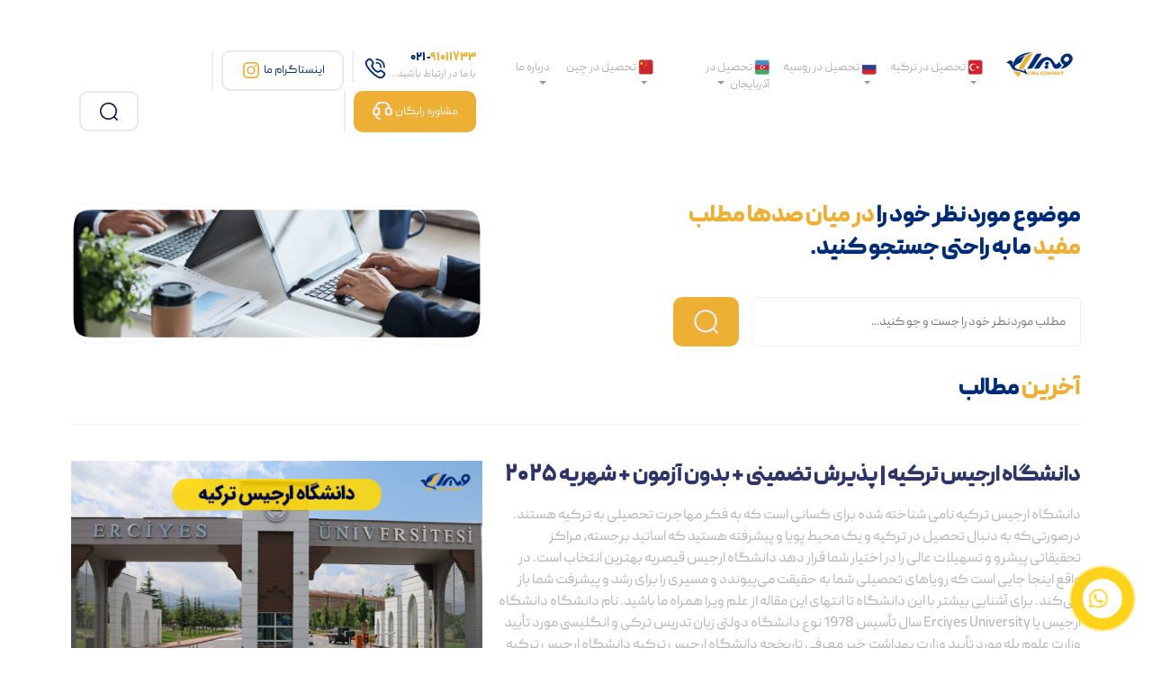

--- FILE ---
content_type: text/html; charset=UTF-8
request_url: https://elmevira.com/dorm/%D9%86%D8%AF%D8%A7%D8%B1%D8%AF/
body_size: 31468
content:
 <!doctype html><html dir="rtl" lang="fa-IR" prefix="og: https://ogp.me/ns#"><head>

<script type="c8e538a5a5803b4deed4a50e-text/javascript">
    (function(c,l,a,r,i,t,y){
        c[a]=c[a]||function(){(c[a].q=c[a].q||[]).push(arguments)};
        t=l.createElement(r);t.async=1;t.src="https://www.clarity.ms/tag/"+i;
        y=l.getElementsByTagName(r)[0];y.parentNode.insertBefore(t,y);
    })(window, document, "clarity", "script", "umuwsu1n3b");
</script>


<meta charset="UTF-8"><meta name="viewport" content="width=device-width,initial-scale=1"><link rel="stylesheet" href="https://elmevira.com/wp-content/themes/assets/assets/css/owl.carousel.min.css" crossorigin="anonymous"><link rel="profile" href="https://gmpg.org/xfn/11"> 
<!-- بهینه‌سازی موتور جستجو توسط Rank Math PRO - https://rankmath.com/ -->
<title>بایگانی‌های ندارد | علم ویرا</title>
<meta name="robots" content="follow, index, max-snippet:-1, max-video-preview:-1, max-image-preview:large"/>
<link rel="canonical" href="https://elmevira.com/dorm/%d9%86%d8%af%d8%a7%d8%b1%d8%af/" />
<meta property="og:locale" content="fa_IR" />
<meta property="og:type" content="article" />
<meta property="og:title" content="بایگانی‌های ندارد | علم ویرا" />
<meta property="og:url" content="https://elmevira.com/dorm/%d9%86%d8%af%d8%a7%d8%b1%d8%af/" />
<meta property="og:site_name" content="علم ویرا" />
<meta property="og:image" content="https://elmevira.com/wp-content/uploads/2021/08/insta-logo.jpg" />
<meta property="og:image:secure_url" content="https://elmevira.com/wp-content/uploads/2021/08/insta-logo.jpg" />
<meta property="og:image:width" content="500" />
<meta property="og:image:height" content="500" />
<meta property="og:image:type" content="image/jpeg" />
<meta name="twitter:card" content="summary_large_image" />
<meta name="twitter:title" content="بایگانی‌های ندارد | علم ویرا" />
<meta name="twitter:image" content="https://elmevira.com/wp-content/uploads/2021/08/insta-logo.jpg" />
<meta name="twitter:label1" content="نوشته‌ها" />
<meta name="twitter:data1" content="18" />
<script type="application/ld+json" class="rank-math-schema-pro">{"@context":"https://schema.org","@graph":[{"@type":"Organization","@id":"https://elmevira.com/#organization","name":"\u0639\u0644\u0645 \u0648\u06cc\u0631\u0627","url":"https://elmevira.com","email":"elme.vira@gmail.com","logo":{"@type":"ImageObject","@id":"https://elmevira.com/#logo","url":"https://elmevira.com/wp-content/uploads/2021/05/elmevira-logo-1-150x100.png","contentUrl":"https://elmevira.com/wp-content/uploads/2021/05/elmevira-logo-1-150x100.png","caption":"\u0639\u0644\u0645 \u0648\u06cc\u0631\u0627","inLanguage":"fa-IR"},"contactPoint":[{"@type":"ContactPoint","telephone":"+989021060733","contactType":"customer support"},{"@type":"ContactPoint","telephone":"+994604291555","contactType":"customer support"}]},{"@type":"WebSite","@id":"https://elmevira.com/#website","url":"https://elmevira.com","name":"\u0639\u0644\u0645 \u0648\u06cc\u0631\u0627","publisher":{"@id":"https://elmevira.com/#organization"},"inLanguage":"fa-IR"},{"@type":"BreadcrumbList","@id":"https://elmevira.com/dorm/%d9%86%d8%af%d8%a7%d8%b1%d8%af/#breadcrumb","itemListElement":[{"@type":"ListItem","position":"1","item":{"@id":"https://elmevira.com","name":"\u062e\u0627\u0646\u0647"}},{"@type":"ListItem","position":"2","item":{"@id":"https://elmevira.com/dorm/%d9%86%d8%af%d8%a7%d8%b1%d8%af/","name":"\u0646\u062f\u0627\u0631\u062f"}}]},{"@type":"CollectionPage","@id":"https://elmevira.com/dorm/%d9%86%d8%af%d8%a7%d8%b1%d8%af/#webpage","url":"https://elmevira.com/dorm/%d9%86%d8%af%d8%a7%d8%b1%d8%af/","name":"\u0628\u0627\u06cc\u06af\u0627\u0646\u06cc\u200c\u0647\u0627\u06cc \u0646\u062f\u0627\u0631\u062f | \u0639\u0644\u0645 \u0648\u06cc\u0631\u0627","isPartOf":{"@id":"https://elmevira.com/#website"},"inLanguage":"fa-IR","breadcrumb":{"@id":"https://elmevira.com/dorm/%d9%86%d8%af%d8%a7%d8%b1%d8%af/#breadcrumb"}}]}</script>
<!-- /افزونه سئو ورپرس Rank Math -->

<link rel='dns-prefetch' href='//www.googletagmanager.com' />
<link rel="alternate" type="application/rss+xml" title="علم ویرا &raquo; خوراک" href="https://elmevira.com/feed/" />
<link rel="alternate" type="application/rss+xml" title="علم ویرا &raquo; خوراک دیدگاه‌ها" href="https://elmevira.com/comments/feed/" />
<link rel="alternate" type="application/rss+xml" title="خوراک علم ویرا &raquo; ندارد خوابگاه" href="https://elmevira.com/dorm/%d9%86%d8%af%d8%a7%d8%b1%d8%af/feed/" />
<style id='wp-img-auto-sizes-contain-inline-css'>
img:is([sizes=auto i],[sizes^="auto," i]){contain-intrinsic-size:3000px 1500px}
/*# sourceURL=wp-img-auto-sizes-contain-inline-css */
</style>
<style id='wp-emoji-styles-inline-css'>

	img.wp-smiley, img.emoji {
		display: inline !important;
		border: none !important;
		box-shadow: none !important;
		height: 1em !important;
		width: 1em !important;
		margin: 0 0.07em !important;
		vertical-align: -0.1em !important;
		background: none !important;
		padding: 0 !important;
	}
/*# sourceURL=wp-emoji-styles-inline-css */
</style>
<link rel='stylesheet' id='wp-block-library-rtl-css' href='https://elmevira.com/wp-includes/css/dist/block-library/style-rtl.min.css?ver=286af8f51c2ae8969ef9a89287970360' media='all' />
<style id='global-styles-inline-css'>
:root{--wp--preset--aspect-ratio--square: 1;--wp--preset--aspect-ratio--4-3: 4/3;--wp--preset--aspect-ratio--3-4: 3/4;--wp--preset--aspect-ratio--3-2: 3/2;--wp--preset--aspect-ratio--2-3: 2/3;--wp--preset--aspect-ratio--16-9: 16/9;--wp--preset--aspect-ratio--9-16: 9/16;--wp--preset--color--black: #000000;--wp--preset--color--cyan-bluish-gray: #abb8c3;--wp--preset--color--white: #ffffff;--wp--preset--color--pale-pink: #f78da7;--wp--preset--color--vivid-red: #cf2e2e;--wp--preset--color--luminous-vivid-orange: #ff6900;--wp--preset--color--luminous-vivid-amber: #fcb900;--wp--preset--color--light-green-cyan: #7bdcb5;--wp--preset--color--vivid-green-cyan: #00d084;--wp--preset--color--pale-cyan-blue: #8ed1fc;--wp--preset--color--vivid-cyan-blue: #0693e3;--wp--preset--color--vivid-purple: #9b51e0;--wp--preset--gradient--vivid-cyan-blue-to-vivid-purple: linear-gradient(135deg,rgb(6,147,227) 0%,rgb(155,81,224) 100%);--wp--preset--gradient--light-green-cyan-to-vivid-green-cyan: linear-gradient(135deg,rgb(122,220,180) 0%,rgb(0,208,130) 100%);--wp--preset--gradient--luminous-vivid-amber-to-luminous-vivid-orange: linear-gradient(135deg,rgb(252,185,0) 0%,rgb(255,105,0) 100%);--wp--preset--gradient--luminous-vivid-orange-to-vivid-red: linear-gradient(135deg,rgb(255,105,0) 0%,rgb(207,46,46) 100%);--wp--preset--gradient--very-light-gray-to-cyan-bluish-gray: linear-gradient(135deg,rgb(238,238,238) 0%,rgb(169,184,195) 100%);--wp--preset--gradient--cool-to-warm-spectrum: linear-gradient(135deg,rgb(74,234,220) 0%,rgb(151,120,209) 20%,rgb(207,42,186) 40%,rgb(238,44,130) 60%,rgb(251,105,98) 80%,rgb(254,248,76) 100%);--wp--preset--gradient--blush-light-purple: linear-gradient(135deg,rgb(255,206,236) 0%,rgb(152,150,240) 100%);--wp--preset--gradient--blush-bordeaux: linear-gradient(135deg,rgb(254,205,165) 0%,rgb(254,45,45) 50%,rgb(107,0,62) 100%);--wp--preset--gradient--luminous-dusk: linear-gradient(135deg,rgb(255,203,112) 0%,rgb(199,81,192) 50%,rgb(65,88,208) 100%);--wp--preset--gradient--pale-ocean: linear-gradient(135deg,rgb(255,245,203) 0%,rgb(182,227,212) 50%,rgb(51,167,181) 100%);--wp--preset--gradient--electric-grass: linear-gradient(135deg,rgb(202,248,128) 0%,rgb(113,206,126) 100%);--wp--preset--gradient--midnight: linear-gradient(135deg,rgb(2,3,129) 0%,rgb(40,116,252) 100%);--wp--preset--font-size--small: 13px;--wp--preset--font-size--medium: 20px;--wp--preset--font-size--large: 36px;--wp--preset--font-size--x-large: 42px;--wp--preset--spacing--20: 0.44rem;--wp--preset--spacing--30: 0.67rem;--wp--preset--spacing--40: 1rem;--wp--preset--spacing--50: 1.5rem;--wp--preset--spacing--60: 2.25rem;--wp--preset--spacing--70: 3.38rem;--wp--preset--spacing--80: 5.06rem;--wp--preset--shadow--natural: 6px 6px 9px rgba(0, 0, 0, 0.2);--wp--preset--shadow--deep: 12px 12px 50px rgba(0, 0, 0, 0.4);--wp--preset--shadow--sharp: 6px 6px 0px rgba(0, 0, 0, 0.2);--wp--preset--shadow--outlined: 6px 6px 0px -3px rgb(255, 255, 255), 6px 6px rgb(0, 0, 0);--wp--preset--shadow--crisp: 6px 6px 0px rgb(0, 0, 0);}:where(.is-layout-flex){gap: 0.5em;}:where(.is-layout-grid){gap: 0.5em;}body .is-layout-flex{display: flex;}.is-layout-flex{flex-wrap: wrap;align-items: center;}.is-layout-flex > :is(*, div){margin: 0;}body .is-layout-grid{display: grid;}.is-layout-grid > :is(*, div){margin: 0;}:where(.wp-block-columns.is-layout-flex){gap: 2em;}:where(.wp-block-columns.is-layout-grid){gap: 2em;}:where(.wp-block-post-template.is-layout-flex){gap: 1.25em;}:where(.wp-block-post-template.is-layout-grid){gap: 1.25em;}.has-black-color{color: var(--wp--preset--color--black) !important;}.has-cyan-bluish-gray-color{color: var(--wp--preset--color--cyan-bluish-gray) !important;}.has-white-color{color: var(--wp--preset--color--white) !important;}.has-pale-pink-color{color: var(--wp--preset--color--pale-pink) !important;}.has-vivid-red-color{color: var(--wp--preset--color--vivid-red) !important;}.has-luminous-vivid-orange-color{color: var(--wp--preset--color--luminous-vivid-orange) !important;}.has-luminous-vivid-amber-color{color: var(--wp--preset--color--luminous-vivid-amber) !important;}.has-light-green-cyan-color{color: var(--wp--preset--color--light-green-cyan) !important;}.has-vivid-green-cyan-color{color: var(--wp--preset--color--vivid-green-cyan) !important;}.has-pale-cyan-blue-color{color: var(--wp--preset--color--pale-cyan-blue) !important;}.has-vivid-cyan-blue-color{color: var(--wp--preset--color--vivid-cyan-blue) !important;}.has-vivid-purple-color{color: var(--wp--preset--color--vivid-purple) !important;}.has-black-background-color{background-color: var(--wp--preset--color--black) !important;}.has-cyan-bluish-gray-background-color{background-color: var(--wp--preset--color--cyan-bluish-gray) !important;}.has-white-background-color{background-color: var(--wp--preset--color--white) !important;}.has-pale-pink-background-color{background-color: var(--wp--preset--color--pale-pink) !important;}.has-vivid-red-background-color{background-color: var(--wp--preset--color--vivid-red) !important;}.has-luminous-vivid-orange-background-color{background-color: var(--wp--preset--color--luminous-vivid-orange) !important;}.has-luminous-vivid-amber-background-color{background-color: var(--wp--preset--color--luminous-vivid-amber) !important;}.has-light-green-cyan-background-color{background-color: var(--wp--preset--color--light-green-cyan) !important;}.has-vivid-green-cyan-background-color{background-color: var(--wp--preset--color--vivid-green-cyan) !important;}.has-pale-cyan-blue-background-color{background-color: var(--wp--preset--color--pale-cyan-blue) !important;}.has-vivid-cyan-blue-background-color{background-color: var(--wp--preset--color--vivid-cyan-blue) !important;}.has-vivid-purple-background-color{background-color: var(--wp--preset--color--vivid-purple) !important;}.has-black-border-color{border-color: var(--wp--preset--color--black) !important;}.has-cyan-bluish-gray-border-color{border-color: var(--wp--preset--color--cyan-bluish-gray) !important;}.has-white-border-color{border-color: var(--wp--preset--color--white) !important;}.has-pale-pink-border-color{border-color: var(--wp--preset--color--pale-pink) !important;}.has-vivid-red-border-color{border-color: var(--wp--preset--color--vivid-red) !important;}.has-luminous-vivid-orange-border-color{border-color: var(--wp--preset--color--luminous-vivid-orange) !important;}.has-luminous-vivid-amber-border-color{border-color: var(--wp--preset--color--luminous-vivid-amber) !important;}.has-light-green-cyan-border-color{border-color: var(--wp--preset--color--light-green-cyan) !important;}.has-vivid-green-cyan-border-color{border-color: var(--wp--preset--color--vivid-green-cyan) !important;}.has-pale-cyan-blue-border-color{border-color: var(--wp--preset--color--pale-cyan-blue) !important;}.has-vivid-cyan-blue-border-color{border-color: var(--wp--preset--color--vivid-cyan-blue) !important;}.has-vivid-purple-border-color{border-color: var(--wp--preset--color--vivid-purple) !important;}.has-vivid-cyan-blue-to-vivid-purple-gradient-background{background: var(--wp--preset--gradient--vivid-cyan-blue-to-vivid-purple) !important;}.has-light-green-cyan-to-vivid-green-cyan-gradient-background{background: var(--wp--preset--gradient--light-green-cyan-to-vivid-green-cyan) !important;}.has-luminous-vivid-amber-to-luminous-vivid-orange-gradient-background{background: var(--wp--preset--gradient--luminous-vivid-amber-to-luminous-vivid-orange) !important;}.has-luminous-vivid-orange-to-vivid-red-gradient-background{background: var(--wp--preset--gradient--luminous-vivid-orange-to-vivid-red) !important;}.has-very-light-gray-to-cyan-bluish-gray-gradient-background{background: var(--wp--preset--gradient--very-light-gray-to-cyan-bluish-gray) !important;}.has-cool-to-warm-spectrum-gradient-background{background: var(--wp--preset--gradient--cool-to-warm-spectrum) !important;}.has-blush-light-purple-gradient-background{background: var(--wp--preset--gradient--blush-light-purple) !important;}.has-blush-bordeaux-gradient-background{background: var(--wp--preset--gradient--blush-bordeaux) !important;}.has-luminous-dusk-gradient-background{background: var(--wp--preset--gradient--luminous-dusk) !important;}.has-pale-ocean-gradient-background{background: var(--wp--preset--gradient--pale-ocean) !important;}.has-electric-grass-gradient-background{background: var(--wp--preset--gradient--electric-grass) !important;}.has-midnight-gradient-background{background: var(--wp--preset--gradient--midnight) !important;}.has-small-font-size{font-size: var(--wp--preset--font-size--small) !important;}.has-medium-font-size{font-size: var(--wp--preset--font-size--medium) !important;}.has-large-font-size{font-size: var(--wp--preset--font-size--large) !important;}.has-x-large-font-size{font-size: var(--wp--preset--font-size--x-large) !important;}
/*# sourceURL=global-styles-inline-css */
</style>

<style id='classic-theme-styles-inline-css'>
/*! This file is auto-generated */
.wp-block-button__link{color:#fff;background-color:#32373c;border-radius:9999px;box-shadow:none;text-decoration:none;padding:calc(.667em + 2px) calc(1.333em + 2px);font-size:1.125em}.wp-block-file__button{background:#32373c;color:#fff;text-decoration:none}
/*# sourceURL=/wp-includes/css/classic-themes.min.css */
</style>
<link rel='stylesheet' id='jet-engine-frontend-css' href='https://elmevira.com/wp-content/plugins/jet-engine/assets/css/frontend.css?ver=1.0' media='all' />
<link rel='stylesheet' id='full-schema-css' href='https://elmevira.com/wp-content/plugins/full-schema-rich-snippet/public/assets/css/main.css?ver=1.0' media='all' />
<style id='full-schema-inline-css'>
#fsrs-rating-before-content > .fsrs-rating-icon {        font-size: 25px !important;    }    #fsrs-rating-after-content > .fsrs-rating-icon, #fsrs-rating-after-content > .fsrs-rating-icon--clicked,    #fsrs-rating-after-content > .fsrs-rating-icon--disabled, .fsrs-rating-emoji-icon,    #fsrs-rating-after-content-emoji-ico > .fsrs-rating-icon--disabled {        font-size: 25px !important;        background: #ffffff;        border-radius: 20px;        padding: 4px 3px 5px;    }    .safine-full-schema-container {        background: #ffffff;        border: 1px solid#e2e1e1;        padding-top: 12px;        color: #353535    }    .fsrs-rating-icons-container > .checked ~ i, .fsrs-rating-icons-container > .checked {        color: #ffed85;    }    #fsrs-rating-after-content > .fsrs-rating-icon--clicked ~ i, .fsrs-rating-icon--clicked {        color: #ff982b !important;    }    @media (hover: hover) {        #fsrs-rating-after-content > .fsrs-rating-icon:hover, .fsrs-rating-emoji-icon:hover {            color: #FFD700 !important;            transition: transform .1s ease-in-out;            transition-property: transform;            transition-duration: 0.1s;            transition-timing-function: ease-in-out;            transition-delay: 0s;            transform: translateY(-10%);        }    }    .fsrs-rating-icons-container > .selected ~ i {        color: #FFD700 !important;    }    .fsrs-rating-icon:before, .fsrs-rating-icon--clicked:before, .fsrs-rating-icon--disabled:before {        content: "\e900";    }    .fsrs-star-rating__wrap, .fsrs-rating-top > .readonly {        direction: rtl    }    .fsrs-star-hover-txt {        font-family: fsrs_vazir;        display: none;        position: absolute;        top: -33px;        left: 50%;        margin-left: 0 !important;        background-color: #FFFFFF;        color: #000000CC;        width: auto !important;        min-width: 45px;        border: 1px solid#BFBFBF;        border-radius: 4px;        padding: 4px 5px 4px 5px;        font-size: 14px;        text-align: center;        white-space: nowrap;        transform: translateX(-50%);    }    .fsrs-rating-title {        font-size: 23px !important;        color: #2c2d2e;    }    .fsrs-avg-ratings {        font-size: 18px!important;    }    @media only screen and (max-width: 48em) {        .fsrs-min-width-star-hover-text {            color: #353535;        }    }
/*# sourceURL=full-schema-inline-css */
</style>
<link rel='stylesheet' id='menu-image-css' href='https://elmevira.com/wp-content/plugins/menu-image/includes/css/menu-image.css?ver=3.13' media='all' />
<link rel='stylesheet' id='dashicons-css' href='https://elmevira.com/wp-includes/css/dashicons.min.css?ver=286af8f51c2ae8969ef9a89287970360' media='all' />
<link rel='stylesheet' id='wpml-legacy-horizontal-list-0-css' href='https://elmevira.com/wp-content/plugins/sitepress-multilingual-cms/templates/language-switchers/legacy-list-horizontal/style.min.css?ver=1' media='all' />
<style id='ez-toc-exclude-toggle-css-inline-css'>
#ez-toc-container input[type="checkbox"]:checked + nav, #ez-toc-widget-container input[type="checkbox"]:checked + nav {opacity: 0;max-height: 0;border: none;display: none;}
/*# sourceURL=ez-toc-exclude-toggle-css-inline-css */
</style>
<link rel='stylesheet' id='cms-navigation-style-base-css' href='https://elmevira.com/wp-content/plugins/wpml-cms-nav/res/css/cms-navigation-base.css?ver=1.5.5' media='screen' />
<link rel='stylesheet' id='cms-navigation-style-css' href='https://elmevira.com/wp-content/plugins/wpml-cms-nav/res/css/cms-navigation.css?ver=1.5.5' media='screen' />
<link rel='stylesheet' id='font-awesome-all-css' href='https://elmevira.com/wp-content/plugins/jet-menu/assets/public/lib/font-awesome/css/all.min.css?ver=1.0' media='all' />
<link rel='stylesheet' id='font-awesome-v4-shims-css' href='https://elmevira.com/wp-content/plugins/jet-menu/assets/public/lib/font-awesome/css/v4-shims.min.css?ver=1.0' media='all' />
<link rel='stylesheet' id='jet-menu-public-styles-css' href='https://elmevira.com/wp-content/plugins/jet-menu/assets/public/css/public.css?ver=1.0' media='all' />
<link rel='stylesheet' id='wpdreams-asl-basic-css' href='https://elmevira.com/wp-content/plugins/ajax-search-lite/css/style.basic.css?ver=4.13.4' media='all' />
<style id='wpdreams-asl-basic-inline-css'>

					div[id*='ajaxsearchlitesettings'].searchsettings .asl_option_inner label {
						font-size: 0px !important;
						color: rgba(0, 0, 0, 0);
					}
					div[id*='ajaxsearchlitesettings'].searchsettings .asl_option_inner label:after {
						font-size: 11px !important;
						position: absolute;
						top: 0;
						left: 0;
						z-index: 1;
					}
					.asl_w_container {
						width: 100%;
						margin: 0px 0px 0px 0px;
						min-width: 200px;
					}
					div[id*='ajaxsearchlite'].asl_m {
						width: 100%;
					}
					div[id*='ajaxsearchliteres'].wpdreams_asl_results div.resdrg span.highlighted {
						font-weight: bold;
						color: rgba(217, 49, 43, 1);
						background-color: rgba(238, 238, 238, 1);
					}
					div[id*='ajaxsearchliteres'].wpdreams_asl_results .results img.asl_image {
						width: 70px;
						height: 70px;
						object-fit: cover;
					}
					div[id*='ajaxsearchlite'].asl_r .results {
						max-height: none;
					}
					div[id*='ajaxsearchlite'].asl_r {
						position: absolute;
					}
				
							.asl_w, .asl_w * {font-family:&quot;Peyda&quot; !important;}
							.asl_m input[type=search]::placeholder{font-family:&quot;Peyda&quot; !important;}
							.asl_m input[type=search]::-webkit-input-placeholder{font-family:&quot;Peyda&quot; !important;}
							.asl_m input[type=search]::-moz-placeholder{font-family:&quot;Peyda&quot; !important;}
							.asl_m input[type=search]:-ms-input-placeholder{font-family:&quot;Peyda&quot; !important;}
						
						div.asl_m.asl_w {
							border:2px solid rgb(208, 208, 208) !important;border-radius:12px 12px 12px 12px !important;
							box-shadow: none !important;
						}
						div.asl_m.asl_w .probox {border: none !important;}
					
						div.asl_r.asl_w.vertical .results .item::after {
							display: block;
							position: absolute;
							bottom: 0;
							content: '';
							height: 1px;
							width: 100%;
							background: #D8D8D8;
						}
						div.asl_r.asl_w.vertical .results .item.asl_last_item::after {
							display: none;
						}
					
/*# sourceURL=wpdreams-asl-basic-inline-css */
</style>
<link rel='stylesheet' id='wpdreams-asl-instance-css' href='https://elmevira.com/wp-content/plugins/ajax-search-lite/css/style-curvy-black.css?ver=4.13.4' media='all' />
<link rel='stylesheet' id='wpsh-style-css' href='https://elmevira.com/wp-content/plugins/wp-shamsi/assets/css/wpsh_custom.css?ver=1.0' media='all' />
<style id='wpsh-style-inline-css'>

            .gform_wrapper {
                display: block !important;
            }
        
/*# sourceURL=wpsh-style-inline-css */
</style>
<link rel='stylesheet' id='jquery.contactus.css-css' href='https://elmevira.com/wp-content/plugins/ar-contactus/res/css/jquery.contactus.min.css?ver=1.7.8' media='all' />
<link rel='stylesheet' id='contactus.generated.desktop.css-css' href='https://elmevira.com/wp-content/plugins/ar-contactus/res/css/generated-desktop.css?ver=1765720969' media='all' />
<link rel='stylesheet' id='contactus.fa.css-css' href='https://use.fontawesome.com/releases/v5.8.1/css/all.css?ver=1.7.8' media='all' />
<script id="wpml-cookie-js-extra" type="c8e538a5a5803b4deed4a50e-text/javascript">
var wpml_cookies = {"wp-wpml_current_language":{"value":"fa","expires":1,"path":"/"}};
var wpml_cookies = {"wp-wpml_current_language":{"value":"fa","expires":1,"path":"/"}};
//# sourceURL=wpml-cookie-js-extra
</script>
<script src="https://elmevira.com/wp-content/plugins/sitepress-multilingual-cms/res/js/cookies/language-cookie.js?ver=4.6.15" id="wpml-cookie-js" defer data-wp-strategy="defer" type="c8e538a5a5803b4deed4a50e-text/javascript"></script>
<script src="https://elmevira.com/wp-includes/js/jquery/jquery.min.js?ver=3.7.1" id="jquery-core-js" type="c8e538a5a5803b4deed4a50e-text/javascript"></script>
<script src="https://elmevira.com/wp-includes/js/jquery/jquery-migrate.min.js?ver=3.4.1" id="jquery-migrate-js" type="c8e538a5a5803b4deed4a50e-text/javascript"></script>

<!-- Google tag (gtag.js) snippet added by Site Kit -->
<!-- Google Analytics snippet added by Site Kit -->
<script src="https://www.googletagmanager.com/gtag/js?id=GT-M6QJRQ4" id="google_gtagjs-js" async type="c8e538a5a5803b4deed4a50e-text/javascript"></script>
<script id="google_gtagjs-js-after" type="c8e538a5a5803b4deed4a50e-text/javascript">
window.dataLayer = window.dataLayer || [];function gtag(){dataLayer.push(arguments);}
gtag("set","linker",{"domains":["elmevira.com"]});
gtag("js", new Date());
gtag("set", "developer_id.dZTNiMT", true);
gtag("config", "GT-M6QJRQ4");
//# sourceURL=google_gtagjs-js-after
</script>
<script src="https://elmevira.com/wp-content/plugins/full-schema-rich-snippet/admin/js/sweetalert2.all.min.js?ver=286af8f51c2ae8969ef9a89287970360" id="full-schema-js" type="c8e538a5a5803b4deed4a50e-text/javascript"></script>
<script src="https://elmevira.com/wp-content/plugins/ar-contactus/res/js/scripts.js?ver=1.7.8" id="jquery.contactus.scripts-js" type="c8e538a5a5803b4deed4a50e-text/javascript"></script>
<link rel="https://api.w.org/" href="https://elmevira.com/wp-json/" /><link rel="alternate" title="JSON" type="application/json" href="https://elmevira.com/wp-json/wp/v2/dorm/80" /><link rel="EditURI" type="application/rsd+xml" title="RSD" href="https://elmevira.com/xmlrpc.php?rsd" />
<meta name="generator" content="WPML ver:4.6.15 stt:1,17;" />
<meta name="generator" content="Site Kit by Google 1.164.0" /><style>.successful {display: none;}</style>				<link rel="preconnect" href="https://fonts.gstatic.com" crossorigin />
				<link rel="preload" as="style" href="//fonts.googleapis.com/css?family=Open+Sans&display=swap" />
								<link rel="stylesheet" href="//fonts.googleapis.com/css?family=Open+Sans&display=swap" media="all" />
				<meta name="generator" content="Elementor 3.32.5; features: additional_custom_breakpoints; settings: css_print_method-external, google_font-disabled, font_display-block">
			<style>
				.e-con.e-parent:nth-of-type(n+4):not(.e-lazyloaded):not(.e-no-lazyload),
				.e-con.e-parent:nth-of-type(n+4):not(.e-lazyloaded):not(.e-no-lazyload) * {
					background-image: none !important;
				}
				@media screen and (max-height: 1024px) {
					.e-con.e-parent:nth-of-type(n+3):not(.e-lazyloaded):not(.e-no-lazyload),
					.e-con.e-parent:nth-of-type(n+3):not(.e-lazyloaded):not(.e-no-lazyload) * {
						background-image: none !important;
					}
				}
				@media screen and (max-height: 640px) {
					.e-con.e-parent:nth-of-type(n+2):not(.e-lazyloaded):not(.e-no-lazyload),
					.e-con.e-parent:nth-of-type(n+2):not(.e-lazyloaded):not(.e-no-lazyload) * {
						background-image: none !important;
					}
				}
			</style>
			
<!-- Google Tag Manager snippet added by Site Kit -->
<script type="c8e538a5a5803b4deed4a50e-text/javascript">
			( function( w, d, s, l, i ) {
				w[l] = w[l] || [];
				w[l].push( {'gtm.start': new Date().getTime(), event: 'gtm.js'} );
				var f = d.getElementsByTagName( s )[0],
					j = d.createElement( s ), dl = l != 'dataLayer' ? '&l=' + l : '';
				j.async = true;
				j.src = 'https://www.googletagmanager.com/gtm.js?id=' + i + dl;
				f.parentNode.insertBefore( j, f );
			} )( window, document, 'script', 'dataLayer', 'GTM-53HD9524' );
			
</script>

<!-- End Google Tag Manager snippet added by Site Kit -->
<link rel="icon" href="https://elmevira.com/wp-content/uploads/2023/08/cropped-icon-32x32.png" sizes="32x32" />
<link rel="icon" href="https://elmevira.com/wp-content/uploads/2023/08/cropped-icon-192x192.png" sizes="192x192" />
<link rel="apple-touch-icon" href="https://elmevira.com/wp-content/uploads/2023/08/cropped-icon-180x180.png" />
<meta name="msapplication-TileImage" content="https://elmevira.com/wp-content/uploads/2023/08/cropped-icon-270x270.png" />
<noscript><style id="rocket-lazyload-nojs-css">.rll-youtube-player, [data-lazy-src]{display:none !important;}</style></noscript> <link rel="stylesheet" href="https://elmevira.com/wp-content/themes/assets/assets/css/bootstrap.min.css" crossorigin="anonymous"><link rel="stylesheet" href="https://elmevira.com/wp-content/themes/assets/style.css" crossorigin="anonymous"><script type="c8e538a5a5803b4deed4a50e-text/javascript">!function(t,e,n,a,s,c,o){t[n]=t[n]||function(){(t[n].q=t[n].q||[]).push(arguments)},(c=e.createElement(a)).async=1,c.src="https://www.clarity.ms/tag/oaozatnass",(o=e.getElementsByTagName(a)[0]).parentNode.insertBefore(c,o)}(window,document,"clarity","script")</script><style>.ez-toc-sticky {display: none !important;}</style><link rel='stylesheet' id='elementor-icons-css' href='https://elmevira.com/wp-content/plugins/elementor/assets/lib/eicons/css/elementor-icons.min.css?ver=1.0' media='all' />
<link rel='stylesheet' id='elementor-frontend-css' href='https://elmevira.com/wp-content/plugins/elementor/assets/css/frontend-rtl.min.css?ver=1.0' media='all' />
<link rel='stylesheet' id='elementor-post-16-css' href='https://elmevira.com/wp-content/uploads/elementor/css/post-16.css?ver=1768846629' media='all' />
<link rel='stylesheet' id='elementor-pro-css' href='https://elmevira.com/wp-content/plugins/elementor-pro/assets/css/frontend-rtl.min.css?ver=1.0' media='all' />
</head><body data-rsssl=1><div class="div"><nav class="navbar navbar-expand-lg"><div class="container header"><div class="row"><button class="navbar-toggler col-2" type="button" data-bs-toggle="collapse" data-bs-target="#navbarmenu" aria-controls="navbarColor01" aria-expanded="false" aria-label="Toggle navigation"><span class="navbar-toggler-icon"></span></button><div class="col-lg-1 logo"><a href="https://elmevira.com"><img  src="https://elmevira.com/wp-content/themes/assets/assets/images/logo.png" width="95"></a></div><div class="col-lg-6"><ul class="menu collapse navbar-collapse" id="navbarmenu" style="margin-top:10px">  <li cclass="btn-group"><a href="https://elmevira.com/category/%d9%85%d9%87%d8%a7%d8%ac%d8%b1%d8%aa-%d8%a8%d9%87-%d8%aa%d8%b1%da%a9%db%8c%d9%87/"><img  src="https://elmevira.com/wp-content/uploads/2023/07/Untitled-1.png" class="contry-icon"> تحصیل در ترکیه</a><button type="button" class="dropdown-toggle dropdown-toggle-split" data-bs-toggle="dropdown" aria-haspopup="true" aria-expanded="false"><span class="sr-only">‌</span></button>  <div class="submenu dropdown-menu"><div class="row"><div class="col-lg-7"><ul>  <li><a href="https://elmevira.com/%d8%af%d8%a7%d9%86%d8%b4%da%af%d8%a7%d9%87-%d8%a7%db%8c%d8%b3%d8%aa%db%8c%d9%86%db%8c%d9%87-%d8%a7%d8%b3%d8%aa%d8%a7%d9%86%d8%a8%d9%88%d9%84-istinye-university/" title="دانشگاه ایستینیه استانبول"><img src="https://elmevira.com/wp-content/uploads/2023/08/دانشگاه-ایستینیه.png" class="img-2"><span class="title">دانشگاه ایستینیه استانبول</span></a></li>  <li><a href="https://elmevira.com/istanbul-medipol-university/" title="دانشگاه مدیپول استانبول"><img src="https://elmevira.com/wp-content/uploads/2023/08/1-1.png" class="img-2"><span class="title">دانشگاه مدیپول استانبول</span></a></li>  <li><a href="https://elmevira.com/dokozaylol/" title="دانشگاه دوکوز ایلول ازمیر"><img src="https://elmevira.com/wp-content/uploads/2023/08/دانشگاه-9-ایلول.png" class="img-2"><span class="title">دانشگاه دوکوز ایلول ازمیر</span></a></li>  <li><a href="https://elmevira.com/aydin/" title="دانشگاه آیدین استانبول"><img src="https://elmevira.com/wp-content/uploads/2023/07/آیدین.png" class="img-2"><span class="title">دانشگاه آیدین استانبول</span></a></li>  <li><a href="https://elmevira.com/yeni-yuzyil-university/" title="دانشگاه ینی یوزییل"><img src="https://elmevira.com/wp-content/uploads/2024/02/Yeni-Yuziel-University.png" class="img-2"><span class="title">دانشگاه ینی یوزییل</span></a></li>  <li><a href="https://elmevira.com/atlas-istanbul-university-turkey/" title="دانشگاه اطلس استانبول"><img src="https://elmevira.com/wp-content/uploads/2023/08/دانشگاه-اطلس-استانبول.png" class="img-2"><span class="title">دانشگاه اطلس استانبول</span></a></li>  <li><a href="https://elmevira.com/%d8%af%d8%a7%d9%86%d8%b4%da%af%d8%a7%d9%87-%d8%a7%d9%88%da%a9%d8%a7%d9%86-%d8%a7%d8%b3%d8%aa%d8%a7%d9%86%d8%a8%d9%88%d9%84/" title="دانشگاه اوکان استانبول"><img src="https://elmevira.com/wp-content/uploads/2023/08/okanlogo-beyaz-ing.png" class="img-2"><span class="title">دانشگاه اوکان استانبول</span></a></li>  <li><a href="https://elmevira.com/istanbul-external-university-turkey/" title="دانشگاه بیرونی استانبول"><img src="https://elmevira.com/wp-content/uploads/2023/08/دانشگاه-بیرونی.png" class="img-2"><span class="title">دانشگاه بیرونی استانبول</span></a></li>  </ul></div><div class="col-5"><img  src="https://elmevira.com/wp-content/uploads/2024/02/Turkiye.jpg" class="subimage"></div></div></div>  </li>  <li cclass="btn-group"><a href="https://elmevira.com/category/%d9%85%d9%87%d8%a7%d8%ac%d8%b1%d8%aa-%d8%a8%d9%87-%d8%b1%d9%88%d8%b3%db%8c%d9%87/"><img  src="https://elmevira.com/wp-content/uploads/2023/07/Untitled-154.png" class="contry-icon"> تحصیل در روسیه</a><button type="button" class="dropdown-toggle dropdown-toggle-split" data-bs-toggle="dropdown" aria-haspopup="true" aria-expanded="false"><span class="sr-only">‌</span></button>  <div class="submenu dropdown-menu"><div class="row"><div class="col-lg-7"><ul>  <li><a href="https://elmevira.com/kazan-federal-university/" title="دانشگاه فدرال کازان"><img src="https://elmevira.com/wp-content/uploads/2023/09/لوگو-دانشگاه-فدرال-کازان-روسیه.png" class="img-2"><span class="title">دانشگاه فدرال کازان</span></a></li>  <li><a href="https://elmevira.com/%d8%af%d8%a7%d9%86%d8%b4%da%af%d8%a7%d9%87-%d8%b1%d9%88%d8%af%d9%86/" title="دانشگاه رودن مسکو"><img src="https://elmevira.com/wp-content/uploads/2023/09/لوگو-دانشگاه-رودن-مسکو.png" class="img-2"><span class="title">دانشگاه رودن مسکو</span></a></li>  <li><a href="https://elmevira.com/%d9%85%d8%b9%d8%b1%d9%81%db%8c-%d8%af%d8%a7%d9%86%d8%b4%da%af%d8%a7%d9%87-%d9%be%d8%a7%d9%88%d9%84%d9%88%d9%81/" title="دانشگاه پاولوف"><img src="https://elmevira.com/wp-content/uploads/2023/09/لوگو-دانشگاه-پاولوف-روسیه.png" class="img-2"><span class="title">دانشگاه پاولوف</span></a></li>  <li><a href="https://elmevira.com/university-of-st-petersburg/" title="دانشگاه سن پترزبورگ"><img src="https://elmevira.com/wp-content/uploads/2023/09/لوگو-دانشگاه-سن-پترزبورگ.png" class="img-2"><span class="title">دانشگاه سن پترزبورگ</span></a></li>  <li><a href="https://elmevira.com/samashko-university/" title="دانشگاه سماشکو روسیه | پذیرش و شهریه 2024"><img src="https://elmevira.com/wp-content/uploads/2023/09/لوگو-دانشگاه-سماشکو.png" class="img-2"><span class="title">دانشگاه سماشکو روسیه | پذیرش و شهریه 2024</span></a></li>  <li><a href="https://elmevira.com/moscow-state-university-lomonosov/" title="دانشگاه دولتی لومونوسف روسیه"><img src="https://elmevira.com/wp-content/uploads/2023/09/لوگو-دانشگاه-دولتی-لومونوسف-روسیه.png" class="img-2"><span class="title">دانشگاه دولتی لومونوسف روسیه</span></a></li>  <li><a href="https://elmevira.com/piraeus/" title="دانشگاه پیراگوف (پیراگوا)"><img src="https://elmevira.com/wp-content/uploads/2023/09/لوگو-دانشگاه-پیراگوا-روسیه.png" class="img-2"><span class="title">دانشگاه پیراگوف (پیراگوا)</span></a></li>  <li><a href="https://elmevira.com/novosibirsk-state-university/" title="دانشگاه دولتی نووسیبیرسک"><img src="https://elmevira.com/wp-content/uploads/2023/09/لوگو-دانشگاه-دولتی-نووسیبیرسک.png" class="img-2"><span class="title">دانشگاه دولتی نووسیبیرسک</span></a></li>  <li><a href="https://elmevira.com/%d8%af%d8%a7%d9%86%d8%b4%da%af%d8%a7%d9%87-%d8%b1%d8%a7%d9%86%d8%ae%db%8c%da%af%d8%b3-%d8%b1%d9%88%d8%b3%db%8c%d9%87/" title="دانشگاه رانخیگس روسیه"><img src="https://elmevira.com/wp-content/uploads/2023/09/لوگو-دانشگاه-رانخیگس-روسیه.png" class="img-2"><span class="title">دانشگاه رانخیگس روسیه</span></a></li>  <li><a href="https://elmevira.com/%d8%af%d8%a7%d9%86%d8%b4%da%af%d8%a7%d9%87-%d9%be%d8%b3%da%a9%d9%88%d9%81-%d8%b1%d9%88%d8%b3%db%8c%d9%87/" title="دانشگاه پسکوف روسیه"><img src="https://elmevira.com/wp-content/uploads/2023/09/لوگو-دانشگاه-پسکوف-روسیه.png" class="img-2"><span class="title">دانشگاه پسکوف روسیه</span></a></li>  <li><a href="https://elmevira.com/%d9%85%d8%b9%d8%b1%d9%81%db%8c-%d8%af%d8%a7%d9%86%d8%b4%da%af%d8%a7%d9%87-%d9%85%d8%af%db%8c%da%a9%d8%a7%d9%84-%da%a9%d8%a7%d8%b2%d8%a7%d9%86/" title="دانشگاه مدیکال کازان (KSMU)"><img src="https://elmevira.com/wp-content/uploads/2023/09/لوگو-دانشگاه-مدیکال-کازان.png" class="img-2"><span class="title">دانشگاه مدیکال کازان (KSMU)</span></a></li>  <li><a href="https://elmevira.com/%d8%af%d8%a7%d9%86%d8%b4%da%af%d8%a7%d9%87-%d9%85%da%86%d9%86%db%8c%da%a9%d9%81/" title="دانشگاه مچنیکف"><img src="https://elmevira.com/wp-content/uploads/2023/09/لوگو-دانشگاه-مچنیکف.png" class="img-2"><span class="title">دانشگاه مچنیکف</span></a></li>  <li><a href="https://elmevira.com/%d9%85%d8%b9%d8%b1%d9%81%db%8c-%d8%af%d8%a7%d9%86%d8%b4%da%af%d8%a7%d9%87-%d8%a2%d9%84%d8%aa%d8%a7%db%8c%db%8c-alati-state-university/" title="دانشگاه آلتایی"><img src="https://elmevira.com/wp-content/uploads/2023/09/لوگو-دانشگاه-آلتایی.png" class="img-2"><span class="title">دانشگاه آلتایی</span></a></li>  <li><a href="https://elmevira.com/%d8%af%d8%a7%d9%86%d8%b4%da%af%d8%a7%d9%87-%d9%be%d9%86%d8%b2%d8%a7-%d8%b1%d9%88%d8%b3%db%8c%d9%87-penza-state-university/" title="دانشگاه پنزا روسیه"><img src="https://elmevira.com/wp-content/uploads/2023/09/لوگو-دانشگاه-پنزا-روسیه.png" class="img-2"><span class="title">دانشگاه پنزا روسیه</span></a></li>  <li><a href="https://elmevira.com/%d8%af%d8%a7%d9%86%d8%b4%da%af%d8%a7%d9%87-%da%86%d8%a7%d8%a8%da%a9%d8%b3%d8%a7%d8%b1%db%8c-%d8%b1%d9%88%d8%b3%db%8c%d9%87/" title="دانشگاه چابکساری"><img src="https://elmevira.com/wp-content/uploads/2023/09/لوگو-دانشگاه-چابکساری.png" class="img-2"><span class="title">دانشگاه چابکساری</span></a></li>  <li><a href="https://elmevira.com/%d9%85%d8%b9%d8%b1%d9%81%db%8c-%d8%af%d8%a7%d9%86%d8%b4%da%af%d8%a7%d9%87-%d9%84%d9%88%d8%a8%d8%a7%da%86%d9%81%d8%b3%da%a9%db%8clobachevsky-state-university/" title="دانشگاه لوباچفسکی"><img src="https://elmevira.com/wp-content/uploads/2023/09/لوگو-دانشگاه-لوباچفسکی.png" class="img-2"><span class="title">دانشگاه لوباچفسکی</span></a></li>  </ul></div><div class="col-5"><img  src="https://elmevira.com/wp-content/uploads/2024/02/Russia1.jpg" class="subimage"></div></div></div>  </li>  <li cclass="btn-group"><a href="https://elmevira.com/category/%d9%85%d9%87%d8%a7%d8%ac%d8%b1%d8%aa-%d8%a8%d9%87-%d8%a2%d8%b0%d8%b1%d8%a8%d8%a7%db%8c%d8%ac%d8%a7%d9%86/"><img  src="https://elmevira.com/wp-content/uploads/2023/07/Untitled-1asd.png" class="contry-icon"> تحصیل در آذربایجان</a><button type="button" class="dropdown-toggle dropdown-toggle-split" data-bs-toggle="dropdown" aria-haspopup="true" aria-expanded="false"><span class="sr-only">‌</span></button>  <div class="submenu dropdown-menu"><div class="row"><div class="col-lg-7"><ul>  <li><a href="https://elmevira.com/%d8%af%d8%a7%d9%86%d8%b4%da%af%d8%a7%d9%87-%d8%b7%d8%a8-%d8%a8%d8%a7%da%a9%d9%88-amu/" title="دانشگاه طب باکو"><img src="https://elmevira.com/wp-content/uploads/2023/09/لوگو-دانشگاه-طب-باکو.png" class="img-2"><span class="title">دانشگاه طب باکو</span></a></li>  <li><a href="https://elmevira.com/%d8%af%d8%a7%d9%86%d8%b4%da%af%d8%a7%d9%87-%d9%86%d8%ae%d8%ac%d9%88%d8%a7%d9%86-nakhchivan-state-university/" title="دانشگاه نخجوان"><img src="https://elmevira.com/wp-content/uploads/2023/09/لوگو-دانشگاه-نخجوان.png" class="img-2"><span class="title">دانشگاه نخجوان</span></a></li>  <li><a href="https://elmevira.com/azerbaijan-university-of-economics/" title="دانشگاه اقتصاد"><img src="https://elmevira.com/wp-content/uploads/2023/09/دانشگاه-اقتصاد.png" class="img-2"><span class="title">دانشگاه اقتصاد</span></a></li>  <li><a href="https://elmevira.com/%d8%af%d8%a7%d9%86%d8%b4%da%af%d8%a7%d9%87-%d8%ae%d8%b2%d8%b1-%d8%ba%d8%b1%d8%a8%db%8c-%d8%a2%d8%b0%d8%b1%d8%a8%d8%a7%db%8c%d8%ac%d8%a7%d9%86/" title="دانشگاه خزر غربی"><img src="https://elmevira.com/wp-content/uploads/2023/09/دانشگاه-خزر-غربی-آذربایجان.png" class="img-2"><span class="title">دانشگاه خزر غربی</span></a></li>  <li><a href="https://elmevira.com/%d8%af%d8%a7%d9%86%d8%b4%da%af%d8%a7%d9%87-%d8%af%d9%88%d9%84%d8%aa%db%8c-%d8%a8%d8%a7%da%a9%d9%88/" title="دانشگاه دولتی باکو"><img src="https://elmevira.com/wp-content/uploads/2023/09/دانشگاه-دانشگاه-دولتی-باکو.png" class="img-2"><span class="title">دانشگاه دولتی باکو</span></a></li>  <li><a href="https://elmevira.com/%d8%af%d8%a7%d9%86%d8%b4%da%af%d8%a7%d9%87-ada-%d8%a2%d8%b0%d8%b1%d8%a8%d8%a7%db%8c%d8%ac%d8%a7%d9%86/" title="دانشگاه آدا (ADA)"><img src="https://elmevira.com/wp-content/uploads/2023/09/Logo-of-ADA-University-of-Azerbaijan.png" class="img-2"><span class="title">دانشگاه آدا (ADA)</span></a></li>  <li><a href="https://elmevira.com/%d8%af%d8%a7%d9%86%d8%b4%da%af%d8%a7%d9%87-%d9%86%d9%81%d8%aa-%d9%88-%d8%b5%d9%86%d8%a7%db%8c%d8%b9-%d8%a2%d8%b0%d8%b1%d8%a8%d8%a7%db%8c%d8%ac%d8%a7%d9%86/" title="دانشگاه نفت و صنایع"><img src="https://elmevira.com/wp-content/uploads/2023/09/لوگو-دانشگاه-نفت-و-صنایع-آذربایجان.png" class="img-2"><span class="title">دانشگاه نفت و صنایع</span></a></li>  <li><a href="https://elmevira.com/%d8%af%d8%a7%d9%86%d8%b4%da%af%d8%a7%d9%87-%d9%be%d9%84%db%8c-%d8%aa%da%a9%d9%86%db%8c%da%a9-%d8%a2%d8%b0%d8%b1%d8%a8%d8%a7%db%8c%d8%ac%d8%a7%d9%86-aztu/" title="دانشگاه پلی تکنیک آذربایجان"><img src="https://elmevira.com/wp-content/uploads/2023/09/لوگو-دانشگاه-پلی-تکنیک-آذربایجان.png" class="img-2"><span class="title">دانشگاه پلی تکنیک آذربایجان</span></a></li>  <li><a href="https://elmevira.com/%d8%af%d8%a7%d9%86%d8%b4%da%af%d8%a7%d9%87-%d9%85%d8%b9%d9%85%d8%a7%d8%b1%db%8c-%d9%88-%d8%b9%d9%85%d8%b1%d8%a7%d9%86-%d8%a2%d8%b0%d8%b1%d8%a8%d8%a7%db%8c%d8%ac%d8%a7%d9%86/" title="دانشگاه معماری و عمران"><img src="https://elmevira.com/wp-content/uploads/2023/09/لوگو-دانشگاه-معماری-و-عمران-آذربایجان.png" class="img-2"><span class="title">دانشگاه معماری و عمران</span></a></li>  </ul></div><div class="col-5"><img  src="https://elmevira.com/wp-content/uploads/2024/02/Azerbaijan1.jpg" class="subimage"></div></div></div>  </li>  <li cclass="btn-group"><a href="https://elmevira.com/category/%d9%85%d9%87%d8%a7%d8%ac%d8%b1%d8%aa-%d8%a8%d9%87-%da%86%db%8c%d9%86/"><img  src="https://elmevira.com/wp-content/uploads/2023/07/Untitled-13.png" class="contry-icon"> تحصیل در چین</a><button type="button" class="dropdown-toggle dropdown-toggle-split" data-bs-toggle="dropdown" aria-haspopup="true" aria-expanded="false"><span class="sr-only">‌</span></button>  <div class="submenu dropdown-menu"><div class="row"><div class="col-lg-7"><ul>  <li><a href="https://elmevira.com/wuhan-university/" title="دانشگاه ووهان چین"><img src="https://elmevira.com/wp-content/uploads/2023/09/لوگو-دانشگاه-ووهان-چین.png" class="img-2"><span class="title">دانشگاه ووهان چین</span></a></li>  <li><a href="https://elmevira.com/nanjing-medical-university/" title="دانشگاه پزشکی نانجینگ"><img src="https://elmevira.com/wp-content/uploads/2023/09/Nanjing-Medical-University-logo.png" class="img-2"><span class="title">دانشگاه پزشکی نانجینگ</span></a></li>  <li><a href="https://elmevira.com/%d8%af%d8%a7%d9%86%d8%b4%da%af%d8%a7%d9%87-%d8%af%d8%a7%d9%84%db%8c%d8%a7%d9%86-%da%86%db%8c%d9%86-dalian-university/" title="دانشگاه پزشکی دالیان"><img src="https://elmevira.com/wp-content/uploads/2023/09/لوگو-دانشگاه-پزشکی-دالیان-چین.png" class="img-2"><span class="title">دانشگاه پزشکی دالیان</span></a></li>  <li><a href="https://elmevira.com/%d8%af%d8%a7%d9%86%d8%b4%da%af%d8%a7%d9%87-%da%86%d8%a7%db%8c%d9%86%d8%a7-%d9%85%d8%af%db%8c%da%a9%d8%a7%d9%84/" title="دانشگاه چاینا مدیکال"><img src="https://elmevira.com/wp-content/uploads/2023/09/لوگو-دانشگاه-چاینا-مدیکال.png" class="img-2"><span class="title">دانشگاه چاینا مدیکال</span></a></li>  <li><a href="https://elmevira.com/wenzhou-medical-university/" title="دانشگاه علوم پزشکی ونجو"><img src="https://elmevira.com/wp-content/uploads/2023/09/لوگو-دانشگاه-علوم-پزشکی-ونجو.png" class="img-2"><span class="title">دانشگاه علوم پزشکی ونجو</span></a></li>  <li><a href="https://elmevira.com/%d8%af%d8%a7%d9%86%d8%b4%da%af%d8%a7%d9%87-%d9%be%d8%b2%d8%b4%da%a9%db%8c-%da%86%d9%88%d9%86%da%af-%da%a9%db%8c%d9%86%da%af/" title="دانشگاه پزشکی چونگ کینگ"><img src="https://elmevira.com/wp-content/uploads/2023/09/لوگو-دانشگاه-پزشکی-چونگ-کینگ.png" class="img-2"><span class="title">دانشگاه پزشکی چونگ کینگ</span></a></li>  <li><a href="https://elmevira.com/%d8%af%d8%a7%d9%86%d8%b4%da%af%d8%a7%d9%87-%da%98%d8%ac%db%8c%d8%a7%d9%86%da%af-%da%86%db%8c%d9%86/" title="دانشگاه ژجیانگ"><img src="https://elmevira.com/wp-content/uploads/2023/09/لوگو-دانشگاه-ژجیانگ-چین.png" class="img-2"><span class="title">دانشگاه ژجیانگ</span></a></li>  <li><a href="https://elmevira.com/%d8%af%d8%a7%d9%86%d8%b4%da%af%d8%a7%d9%87-%d8%ac%db%8c%d9%84%db%8c%d9%86/" title="معرفی دانشگاه جیلین"><img src="https://elmevira.com/wp-content/uploads/2023/12/Jilin-University.png" class="img-2"><span class="title">معرفی دانشگاه جیلین</span></a></li>  <li><a href="https://elmevira.com/%d8%af%d8%a7%d9%86%d8%b4%da%af%d8%a7%d9%87-%da%98%d9%86%da%af%da%98%d9%88-zhengzhou/" title="دانشگاه ژنگژو"><img src="https://elmevira.com/wp-content/uploads/2023/09/لوگو-دانشگاه-ژنگژو.png" class="img-2"><span class="title">دانشگاه ژنگژو</span></a></li>  </ul></div><div class="col-5"><img  src="https://elmevira.com/wp-content/uploads/2024/02/china1.jpg" class="subimage"></div></div></div>  </li>  <li cclass="btn-group"><a href="https://elmevira.com/about-us/"><img  src="" class="contry-icon"> درباره ما</a><button type="button" class="dropdown-toggle dropdown-toggle-split" data-bs-toggle="dropdown" aria-haspopup="true" aria-expanded="false"><span class="sr-only">‌</span></button>  </li>  </ul></div><div class="col-lg-5 buttons"><div class=""><div class="right"><a href="tel:02191011733" style="display:inline-block"><span style="font-family:Peyda,-apple-system,Roboto,Helvetica,sans-serif;font-weight:800;color:rgba(238,175,53,1)">91011733</span><span style="font-family:Peyda,-apple-system,Roboto,Helvetica,sans-serif;font-weight:800;color:rgba(0,44,119,1)">- 021</span><br><span style="color:var(--text-sub-text-2,#aeaeae)">با ما در ارتباط باشید...</span></a><img class="phone"  src="https://elmevira.com/wp-content/themes/assets/assets/images/phone.svg"></div><div class="right"><a href="https://instagram.com/elmevira" style="display:block" class="button">اینستاگرام ما <img  src="https://elmevira.com/wp-content/themes/assets/assets/images/insta.svg"></a></div><div class="right"><a href="https://elmevira.com/req" style="display:block" class="activeButton">مشاوره رایگان <img  src="https://elmevira.com/wp-content/themes/assets/assets/images/help.svg"></a></div><div class="left"><button type="button" class="button" data-bs-toggle="modal" data-bs-target=".bd-example-modal-lg"><img  src="https://elmevira.com/wp-content/themes/assets/assets/images/sercg-big.svg" class="img"></button></div><div class="clear"></div></div></div></div></nav></div><div class="modal fade bd-example-modal-lg" tabindex="-1" role="dialog" aria-labelledby="myLargeModalLabel" aria-hidden="true"><div class="modal-dialog modal-lg"><div class="modal-content"><div class="modal-header"><button type="button" class="close" data-bs-dismiss="modal">&times;</button><h4 class="modal-title">جستجو</h4></div><div class="modal-body"> <div class="asl_w_container asl_w_container_1" data-id="1" data-instance="1">
	<div id='ajaxsearchlite1'
		data-id="1"
		data-instance="1"
		class="asl_w asl_m asl_m_1 asl_m_1_1">
		<div class="probox">

	
	<div class='prosettings' style='display:none;' data-opened=0>
				<div class='innericon'>
			<svg version="1.1" xmlns="http://www.w3.org/2000/svg" xmlns:xlink="http://www.w3.org/1999/xlink" x="0px" y="0px" width="22" height="22" viewBox="0 0 512 512" enable-background="new 0 0 512 512" xml:space="preserve">
					<polygon transform = "rotate(90 256 256)" points="142.332,104.886 197.48,50 402.5,256 197.48,462 142.332,407.113 292.727,256 "/>
				</svg>
		</div>
	</div>

	
	
	<div class='proinput'>
		<form role="search" action='#' autocomplete="off"
				aria-label="Search form">
			<input aria-label="Search input"
					type='search' class='orig'
					tabindex="0"
					name='phrase'
					placeholder='متن جستجو'
					value=''
					autocomplete="off"/>
			<input aria-label="Search autocomplete"
					type='text'
					class='autocomplete'
					tabindex="-1"
					name='phrase'
					value=''
					autocomplete="off" disabled/>
			<input type='submit' value="Start search" style='width:0; height: 0; visibility: hidden;'>
		</form>
	</div>

	
	
	<button class='promagnifier' tabindex="0" aria-label="Search magnifier">
				<span class='innericon' style="display:block;">
			<svg version="1.1" xmlns="http://www.w3.org/2000/svg" xmlns:xlink="http://www.w3.org/1999/xlink" x="0px" y="0px" width="22" height="22" viewBox="0 0 512 512" enable-background="new 0 0 512 512" xml:space="preserve">
					<path d="M460.355,421.59L353.844,315.078c20.041-27.553,31.885-61.437,31.885-98.037
						C385.729,124.934,310.793,50,218.686,50C126.58,50,51.645,124.934,51.645,217.041c0,92.106,74.936,167.041,167.041,167.041
						c34.912,0,67.352-10.773,94.184-29.158L419.945,462L460.355,421.59z M100.631,217.041c0-65.096,52.959-118.056,118.055-118.056
						c65.098,0,118.057,52.959,118.057,118.056c0,65.096-52.959,118.056-118.057,118.056C153.59,335.097,100.631,282.137,100.631,217.041
						z"/>
				</svg>
		</span>
	</button>

	
	
	<div class='proloading'>

		<div class="asl_loader"><div class="asl_loader-inner asl_simple-circle"></div></div>

			</div>

			<div class='proclose'>
			<svg version="1.1" xmlns="http://www.w3.org/2000/svg" xmlns:xlink="http://www.w3.org/1999/xlink" x="0px"
				y="0px"
				width="12" height="12" viewBox="0 0 512 512" enable-background="new 0 0 512 512"
				xml:space="preserve">
				<polygon points="438.393,374.595 319.757,255.977 438.378,137.348 374.595,73.607 255.995,192.225 137.375,73.622 73.607,137.352 192.246,255.983 73.622,374.625 137.352,438.393 256.002,319.734 374.652,438.378 "/>
			</svg>
		</div>
	
	
</div>	</div>
	<div class='asl_data_container' style="display:none !important;">
		<div class="asl_init_data wpdreams_asl_data_ct"
	style="display:none !important;"
	id="asl_init_id_1"
	data-asl-id="1"
	data-asl-instance="1"
	data-settings="{&quot;homeurl&quot;:&quot;https:\/\/elmevira.com\/&quot;,&quot;resultstype&quot;:&quot;vertical&quot;,&quot;resultsposition&quot;:&quot;hover&quot;,&quot;itemscount&quot;:4,&quot;charcount&quot;:0,&quot;highlight&quot;:false,&quot;highlightWholewords&quot;:true,&quot;singleHighlight&quot;:false,&quot;scrollToResults&quot;:{&quot;enabled&quot;:false,&quot;offset&quot;:0},&quot;resultareaclickable&quot;:1,&quot;autocomplete&quot;:{&quot;enabled&quot;:true,&quot;lang&quot;:&quot;en&quot;,&quot;trigger_charcount&quot;:0},&quot;mobile&quot;:{&quot;menu_selector&quot;:&quot;#menu-toggle&quot;},&quot;trigger&quot;:{&quot;click&quot;:&quot;results_page&quot;,&quot;click_location&quot;:&quot;same&quot;,&quot;update_href&quot;:false,&quot;return&quot;:&quot;results_page&quot;,&quot;return_location&quot;:&quot;same&quot;,&quot;facet&quot;:true,&quot;type&quot;:true,&quot;redirect_url&quot;:&quot;?s={phrase}&quot;,&quot;delay&quot;:300},&quot;animations&quot;:{&quot;pc&quot;:{&quot;settings&quot;:{&quot;anim&quot;:&quot;fadedrop&quot;,&quot;dur&quot;:300},&quot;results&quot;:{&quot;anim&quot;:&quot;fadedrop&quot;,&quot;dur&quot;:300},&quot;items&quot;:&quot;voidanim&quot;},&quot;mob&quot;:{&quot;settings&quot;:{&quot;anim&quot;:&quot;fadedrop&quot;,&quot;dur&quot;:300},&quot;results&quot;:{&quot;anim&quot;:&quot;fadedrop&quot;,&quot;dur&quot;:300},&quot;items&quot;:&quot;voidanim&quot;}},&quot;autop&quot;:{&quot;state&quot;:true,&quot;phrase&quot;:&quot;&quot;,&quot;count&quot;:&quot;1&quot;},&quot;resPage&quot;:{&quot;useAjax&quot;:false,&quot;selector&quot;:&quot;#main&quot;,&quot;trigger_type&quot;:true,&quot;trigger_facet&quot;:true,&quot;trigger_magnifier&quot;:false,&quot;trigger_return&quot;:false},&quot;resultsSnapTo&quot;:&quot;right&quot;,&quot;results&quot;:{&quot;width&quot;:&quot;auto&quot;,&quot;width_tablet&quot;:&quot;auto&quot;,&quot;width_phone&quot;:&quot;auto&quot;},&quot;settingsimagepos&quot;:&quot;right&quot;,&quot;closeOnDocClick&quot;:true,&quot;overridewpdefault&quot;:true,&quot;override_method&quot;:&quot;get&quot;}"></div>
	<div id="asl_hidden_data">
		<svg style="position:absolute" height="0" width="0">
			<filter id="aslblur">
				<feGaussianBlur in="SourceGraphic" stdDeviation="4"/>
			</filter>
		</svg>
		<svg style="position:absolute" height="0" width="0">
			<filter id="no_aslblur"></filter>
		</svg>
	</div>
	</div>

	<div id='ajaxsearchliteres1'
	class='vertical wpdreams_asl_results asl_w asl_r asl_r_1 asl_r_1_1'>

	
	<div class="results">

		
		<div class="resdrg">
		</div>

		
	</div>

	
					<p class='showmore'>
			<span>نتایج بیشتر</span>
		</p>
			
</div>

	<div id='__original__ajaxsearchlitesettings1'
		data-id="1"
		class="searchsettings wpdreams_asl_settings asl_w asl_s asl_s_1">
		<form name='options'
		aria-label="Search settings form"
		autocomplete = 'off'>

	
	
	<input type="hidden" name="filters_changed" style="display:none;" value="0">
	<input type="hidden" name="filters_initial" style="display:none;" value="1">

	<div class="asl_option_inner hiddend">
		<input type='hidden' name='qtranslate_lang' id='qtranslate_lang'
				value='0'/>
	</div>

			<div class="asl_option_inner hiddend">
			<input type='hidden' name='wpml_lang'
					value='fa'/>
		</div>
	
	
	<fieldset class="asl_sett_scroll">
		<legend style="display: none;">Generic selectors</legend>
		<div class="asl_option" tabindex="0">
			<div class="asl_option_inner">
				<input type="checkbox" value="exact"
						aria-label="Exact matches only"
						name="asl_gen[]" />
				<div class="asl_option_checkbox"></div>
			</div>
			<div class="asl_option_label">
				Exact matches only			</div>
		</div>
		<div class="asl_option" tabindex="0">
			<div class="asl_option_inner">
				<input type="checkbox" value="title"
						aria-label="Search in title"
						name="asl_gen[]"  checked="checked"/>
				<div class="asl_option_checkbox"></div>
			</div>
			<div class="asl_option_label">
				Search in title			</div>
		</div>
		<div class="asl_option" tabindex="0">
			<div class="asl_option_inner">
				<input type="checkbox" value="content"
						aria-label="Search in content"
						name="asl_gen[]"  checked="checked"/>
				<div class="asl_option_checkbox"></div>
			</div>
			<div class="asl_option_label">
				Search in content			</div>
		</div>
		<div class="asl_option_inner hiddend">
			<input type="checkbox" value="excerpt"
					aria-label="Search in excerpt"
					name="asl_gen[]"  checked="checked"/>
			<div class="asl_option_checkbox"></div>
		</div>
	</fieldset>
	<fieldset class="asl_sett_scroll">
		<legend style="display: none;">Post Type Selectors</legend>
					<div class="asl_option_inner hiddend">
				<input type="checkbox" value="post"
						aria-label="Hidden option, ignore please"
						name="customset[]" checked="checked"/>
			</div>
						<div class="asl_option_inner hiddend">
				<input type="checkbox" value="page"
						aria-label="Hidden option, ignore please"
						name="customset[]" checked="checked"/>
			</div>
				</fieldset>
	</form>
	</div>
</div>
 </div><div class="modal-footer"><button type="button" class="btn btn-default" data-bs-dismiss="modal">بستن</button></div></div></div></div><div class="div">
    
    <div class="container searchbar">
      <div class="row">
        
        <div class="col-lg-5">
          <div class="sectionTitle">
            موضوع مورد نظر خود را
            <span style="color: rgba(238, 175, 53, 1)">
              در میان صدها مطلب مفید
            </span>
            ما به راحتی جستجو کنید.
          </div>
            <input type="text" placeholder="مطلب موردنطر خود را جست و جو کنید...">
            <button class="activeButton"><img
                loading="lazy"
                src="https://elmevira.com/wp-content/themes/assets/assets/images/zoom.svg"
                class="im"
              /></button>
        </div>
        <div class="col-lg-2"> </div>
        <img
          loading="lazy"
          src="https://elmevira.com/wp-content/themes/assets/assets/images/loptp.png"
          class="col-lg-5"
        />
      </div>
    </div>
    <!--div class="container special-1">
      <div class="row">
            
            <div class="col-7">
                همه چیز درباره
                  <div class="sectionTitle">
                    تحصیل در<span style="color: rgba(238, 175, 53, 1)">
                    ترکیه!</span>
                  </div>
                  <a class="readmore">
                    بــــیشتر بخــــوانید<img
                    loading="lazy"
                    src="https://elmevira.com/wp-content/themes/assets/assets/images/left-little.svg"
                    class="left"
                  />
                  </a>
            </div>
            <div class="col-5">
                <img
                  loading="lazy"
                  src="https://elmevira.com/wp-content/themes/assets/assets/images/uni.svg"
                  class="i6"
                />
            </div>
        </div>
    </div-->

    <div class="container archive">
        <div class="sectionTitle">
          <span style="color: rgba(238, 175, 53, 1)">آخرین</span>
          مطالب
        </div>
              <article class="row">
        <div class="col-lg-7">
          
              <h2><a href="https://elmevira.com/erciyes-university-turkiye/" title="دانشگاه ارجیس ترکیه | پذیرش تضمینی + بدون آزمون + شهریه 2025">دانشگاه ارجیس ترکیه | پذیرش تضمینی + بدون آزمون + شهریه 2025</a></h2>
              <p>
               دانشگاه ارجیس ترکیه نامی شناخته شده برای کسانی است که به فکر مهاجرت تحصیلی به ترکیه هستند. درصورتی‌که به دنبال تحصیل در ترکیه و یک محیط پویا و پیشرفته هستید که اساتید برجسته، مراکز تحقیقاتی پیشرو و تسهیلات عالی را در اختیار شما قرار دهد دانشگاه ارجیس قیصریه بهترین انتخاب است. در واقع اینجا جایی است که رویاهای تحصیلی شما به حقیقت می‌پیوندد و مسیری را برای رشد و پیشرفت شما باز می‌کند. برای آشنایی بیشتر با این دانشگاه تا انتهای این مقاله از علم ویرا همراه ما باشید. نام دانشگاه دانشگاه ارجیس یا Erciyes University سال تأسیس 1978 نوع دانشگاه دولتی زبان تدریس ترکی و انگلیسی مورد تأیید وزارت علوم بله مورد تأیید وزارت بهداشت خیر معرفی تاریخچه دانشگاه ارجیس ترکیه دانشگاه ارجیس ترکیه در سال 1978 تأسیس شد و نام “ارجیس” از کوهی به همین نام‌گرفته شده است که در این منطقه قرار دارد و به تاریخچه و...              </p>
              <a href="https://elmevira.com/erciyes-university-turkiye/" class="readmore">
                <img
                loading="lazy"
                src="https://elmevira.com/wp-content/themes/assets/assets/images/left-little.svg"
                class="i3"
              />
                بیشتر بخوانید...

              </a>
        </div>
        <div class="col-lg-5">
              <a href="https://elmevira.com/erciyes-university-turkiye/"><img fetchpriority="high" width="493" height="296" src="https://elmevira.com/wp-content/uploads/2023/12/Erciyes-University-Turkiye.jpg" class="attachment-custom-size01 size-custom-size01 wp-post-image" alt="دانشگاه ارجیس ترکیه" decoding="async" srcset="https://elmevira.com/wp-content/uploads/2023/12/Erciyes-University-Turkiye.jpg 1000w, https://elmevira.com/wp-content/uploads/2023/12/Erciyes-University-Turkiye-300x180.jpg 300w, https://elmevira.com/wp-content/uploads/2023/12/Erciyes-University-Turkiye-24x14.jpg 24w, https://elmevira.com/wp-content/uploads/2023/12/Erciyes-University-Turkiye-36x22.jpg 36w, https://elmevira.com/wp-content/uploads/2023/12/Erciyes-University-Turkiye-48x29.jpg 48w" sizes="(max-width: 493px) 100vw, 493px" title="دانشگاه ارجیس ترکیه | پذیرش تضمینی + بدون آزمون + شهریه 2025 1"></a>
        </div>
       </article>
      <article class="row">
        <div class="col-lg-7">
          
              <h2><a href="https://elmevira.com/yildirim-beyazit-university/" title="دانشگاه ییلدیریم بیازیت آنکارا ترکیه | شهریه + رتبه 2025">دانشگاه ییلدیریم بیازیت آنکارا ترکیه | شهریه + رتبه 2025</a></h2>
              <p>
               یکی از گزینه‌های تحصیلی مناسب برای تحصیل در ترکیه دانشگاه ییلدیریم بیازیت است. این دانشگاه دولتی ترکیه، رسماً در سال 2010 فعالیت خود را آغاز کرد. دانشگاه ییلدیریم ترکیه تنها مرکز آموزش دانشگاهی موسیقی کنسرواتور در ترکیه است. خدمات آموزشی استاندارد و حضور اساتید معتبر از جمله دلایلی است که موجب افزایش اعتبار این دانشگاه در ترکیه شده است. هدف دانشگاه ییلدیریم ارتقای سطح علمی دانشجویان در سطح بین‌الملل و افزایش اعتبار دانشگاه است. تلاش ترکیه در جهت پیشرفت سیستم آموزش عالی خود موجب شده است تا بسیاری از دانشگاه‌های این کشور در سطح جهانی اعتبار بالایی کسب کنند. همین امر در افزایش تقاضای دانشجویان خارجی برای تحصیل در ترکیه نقش زیادی دارد. اعتبار دانشگاه‌ها و مناسب‌بودن هزینه تحصیل موجب افزایش مهاجرت تحصیلی به ترکیه شده است. در این مقاله از علم ویرا، دانشگاه ییلدیریم بیازیت را معرفی می‌کنیم. نام دانشگاه ییلدیریم بیازیت نوع دانشگاه دولتی سال تأسیس 2010 شهر...              </p>
              <a href="https://elmevira.com/yildirim-beyazit-university/" class="readmore">
                <img
                loading="lazy"
                src="https://elmevira.com/wp-content/themes/assets/assets/images/left-little.svg"
                class="i3"
              />
                بیشتر بخوانید...

              </a>
        </div>
        <div class="col-lg-5">
              <a href="https://elmevira.com/yildirim-beyazit-university/"><img width="493" height="296" src="https://elmevira.com/wp-content/uploads/2023/12/Yildirim-Beyazit-University.jpg" class="attachment-custom-size01 size-custom-size01 wp-post-image" alt="دانشگاه ییلدیریم بیازیت" decoding="async" srcset="https://elmevira.com/wp-content/uploads/2023/12/Yildirim-Beyazit-University.jpg 1000w, https://elmevira.com/wp-content/uploads/2023/12/Yildirim-Beyazit-University-300x180.jpg 300w, https://elmevira.com/wp-content/uploads/2023/12/Yildirim-Beyazit-University-24x14.jpg 24w, https://elmevira.com/wp-content/uploads/2023/12/Yildirim-Beyazit-University-36x22.jpg 36w, https://elmevira.com/wp-content/uploads/2023/12/Yildirim-Beyazit-University-48x29.jpg 48w" sizes="(max-width: 493px) 100vw, 493px" title="دانشگاه ییلدیریم بیازیت آنکارا ترکیه | شهریه + رتبه 2025 2"></a>
        </div>
       </article>
      <article class="row">
        <div class="col-lg-7">
          
              <h2><a href="https://elmevira.com/kojali-saghlik-university/" title="دانشگاه کوجالی ساغلیک ترکیه | پذیرش تضمینی + رتبه 2025">دانشگاه کوجالی ساغلیک ترکیه | پذیرش تضمینی + رتبه 2025</a></h2>
              <p>
               یکی از دانشگاه‌های تازه‌تأسیس ترکیه، دانشگاه کوجالی ساغلیک است که در سال 2009 تأسیس شد. این دانشگاه یکی از مقاصد تحصیلی علاقه‌مندان به تحصیل رشته‌های دندانپزشکی و پیراپزشکی است. در این دانشگاه خصوصی از بهترین تجهیزات آموزشی برای آموزش رشته‌های مختلف به‌ویژه رشته‌های پزشکی استفاده می‌شود. فعالیت‌های آموزشی، تحقیقاتی و خدمات اجتماعی بر اساس استانداردهای روز دنیا از ویژگی‌های بارز دانشگاه کوجالی ساغلیک است. همچنین شرکت در برنامه تبادل دانشجو اراسموس از دیگر مزایای تحصیل در ترکیه در دانشگاه کوجالی است. به دلیل بالابودن سطح امکانات آموزشی و حضور اساتید معتبر در دانشگاه کوجالی، بسیاری از متقاضیان مهاجرت تحصیلی به ترکیه این دانشگاه را انتخاب می‌کنند. در این مقاله از علم ویرا به معرفی دانشگاه خصوصی کوجالی ساغلیک ترکیه می‌پردازیم. نام دانشگاه کوجالی ساغلیک نوع دانشگاه خصوصی سال تأسیس 2009 شهر ازمیت رتبه جهانی 7415 مورد تأیید ایران خیر زبان تحصیل انگلیسی/ ترکی آغاز به کار دانشگاه کوجالی ساغلیک ترکیه...              </p>
              <a href="https://elmevira.com/kojali-saghlik-university/" class="readmore">
                <img
                loading="lazy"
                src="https://elmevira.com/wp-content/themes/assets/assets/images/left-little.svg"
                class="i3"
              />
                بیشتر بخوانید...

              </a>
        </div>
        <div class="col-lg-5">
              <a href="https://elmevira.com/kojali-saghlik-university/"><img width="493" height="296" src="https://elmevira.com/wp-content/uploads/2023/12/Kojali-Saghlik-University.jpg" class="attachment-custom-size01 size-custom-size01 wp-post-image" alt="دانشگاه کوجالی ساغلیک" decoding="async" srcset="https://elmevira.com/wp-content/uploads/2023/12/Kojali-Saghlik-University.jpg 1000w, https://elmevira.com/wp-content/uploads/2023/12/Kojali-Saghlik-University-300x180.jpg 300w, https://elmevira.com/wp-content/uploads/2023/12/Kojali-Saghlik-University-24x14.jpg 24w, https://elmevira.com/wp-content/uploads/2023/12/Kojali-Saghlik-University-36x22.jpg 36w, https://elmevira.com/wp-content/uploads/2023/12/Kojali-Saghlik-University-48x29.jpg 48w" sizes="(max-width: 493px) 100vw, 493px" title="دانشگاه کوجالی ساغلیک ترکیه | پذیرش تضمینی + رتبه 2025 3"></a>
        </div>
       </article>
      <article class="row">
        <div class="col-lg-7">
          
              <h2><a href="https://elmevira.com/%d8%a2%d8%b4%d9%86%d8%a7%db%8c%db%8c-%d8%a8%d8%a7-%d8%af%d8%a7%d9%86%d8%b4%da%af%d8%a7%d9%87-%d8%b3%d8%a7%d8%a8%d8%a7%d9%86%d8%ac%db%8c/" title="آشنایی با دانشگاه سابانجی (Sabanci University) + شهریه 2024">آشنایی با دانشگاه سابانجی (Sabanci University) + شهریه 2024</a></h2>
              <p>
               دانشگاه سابانجی ترکیه (Sabancı University) یکی از مؤسسات آموزش عالی مستقر در 40 کیلومتری شهر استانبول است که در سال 1994 میلادی تأسیس شده‌است. این مجموعه آموزش عالی تحت نظارت یکی از بنیادهای برجسته خانوادگی ترکیه به نام بنیاد سابانجی (Sabancı Foundation) تأسیس شده‌است. اولین دوره تحصیلی این دانشگاه در 20 اکتبر سال 1999 آغاز شده است. پردیس این دانشگاهِ خصوصی در فضایی بالغ بر 1.26 میلیون متر مربع بنا شده است. دانشگاه Sabancı از مشهورترین دانشگاه‌های ترکیه است که می‌توان گفت این دانشگاه از گزینه‌های نخست متقاضیان مهاجرت تحصیلی به کشور ترکیه برای اخذ پذیرش ویزای تحصیلی است. برای آشنایی بیشتر با این دانشگاه در ادامه با ما همراه باشید. درباره دانشگاه Sabancı دانشگاه سابانجی یکی از ایده‌آل‌ترین دانشگاه‌ها برای تحصیل در ترکیه است. این دانشگاه رشته‌های مختلف را در غالب ۳ دانشکده ارائه داده است. بودجه این دانشگاه توسط موسسه خیریه تأمین می‌شود. دانشجویان دانشگاه Sabanci آزادی‌های آکادمیک...              </p>
              <a href="https://elmevira.com/%d8%a2%d8%b4%d9%86%d8%a7%db%8c%db%8c-%d8%a8%d8%a7-%d8%af%d8%a7%d9%86%d8%b4%da%af%d8%a7%d9%87-%d8%b3%d8%a7%d8%a8%d8%a7%d9%86%d8%ac%db%8c/" class="readmore">
                <img
                loading="lazy"
                src="https://elmevira.com/wp-content/themes/assets/assets/images/left-little.svg"
                class="i3"
              />
                بیشتر بخوانید...

              </a>
        </div>
        <div class="col-lg-5">
              <a href="https://elmevira.com/%d8%a2%d8%b4%d9%86%d8%a7%db%8c%db%8c-%d8%a8%d8%a7-%d8%af%d8%a7%d9%86%d8%b4%da%af%d8%a7%d9%87-%d8%b3%d8%a7%d8%a8%d8%a7%d9%86%d8%ac%db%8c/"><img loading="lazy" width="493" height="296" src="https://elmevira.com/wp-content/uploads/2024/02/Introduction-to-Sabanji-University.jpg" class="attachment-custom-size01 size-custom-size01 wp-post-image" alt="آشنایی با دانشگاه سابانجی" decoding="async" srcset="https://elmevira.com/wp-content/uploads/2024/02/Introduction-to-Sabanji-University.jpg 1000w, https://elmevira.com/wp-content/uploads/2024/02/Introduction-to-Sabanji-University-300x180.jpg 300w, https://elmevira.com/wp-content/uploads/2024/02/Introduction-to-Sabanji-University-24x14.jpg 24w, https://elmevira.com/wp-content/uploads/2024/02/Introduction-to-Sabanji-University-36x22.jpg 36w, https://elmevira.com/wp-content/uploads/2024/02/Introduction-to-Sabanji-University-48x29.jpg 48w" sizes="(max-width: 493px) 100vw, 493px" title="آشنایی با دانشگاه سابانجی (Sabanci University) + شهریه 2024 4"></a>
        </div>
       </article>
      <article class="row">
        <div class="col-lg-7">
          
              <h2><a href="https://elmevira.com/istanbul-galata-university/" title="دانشگاه گالاتا استانبول (Galata University) + شهریه 2024 و بورسیه‌ها">دانشگاه گالاتا استانبول (Galata University) + شهریه 2024 و بورسیه‌ها</a></h2>
              <p>
               نام دانشگاه دانشگاه گالاتا استانبول نوع دانشگاه خصوصی سال تاسیس 2020 مکان دانشگاه استانبول، ترکیه مورد تایید وزارت علوم و بهداشت خیر وبسایت رسمی دانشگاه https://www.galata.edu.tr ترکیه یکی از کشور‌های توریستی جهان است که فعالیت گسترده‌ای در حوزه‌ی جذب توریست و مهاجر دارد. علاوه بر جاذبه‌های گردشگری این کشور، بسیاری از دانشگاه‌های ترکیه در بین 500 الی 1000 رتبه بندی اول جهان قرار دارند. یکی از دلایل جذب دانشجویان بین‌الملل، سطح علمی بالای دانشگاه‌های این کشور است. اگر شما هم تصمیم به ادامه تحصیل در دانشگاه‌ گالاتا ترکیه دارید پس تا انتهای مقاله با ما همراه باشید. درباره دانشگاه Galata دانشگاه گالاتا، یکی از دانشگاه‌های نوپا و تازه تاسیس کشور ترکیه می‌باشد که تحت عنوان یک مؤسسه آموزش عالی پایه، در سال 2020 تاسیس شده است. این دانشگاه تازه تاسیس که در شهر توریستی استانبول قرار دارد مقصد بسیاری از دانشجویان ترکی و بین‌المللی است. این دانشگاه بستری ‌است که...              </p>
              <a href="https://elmevira.com/istanbul-galata-university/" class="readmore">
                <img
                loading="lazy"
                src="https://elmevira.com/wp-content/themes/assets/assets/images/left-little.svg"
                class="i3"
              />
                بیشتر بخوانید...

              </a>
        </div>
        <div class="col-lg-5">
              <a href="https://elmevira.com/istanbul-galata-university/"><img loading="lazy" width="493" height="296" src="https://elmevira.com/wp-content/uploads/2023/05/Istanbul-Galata-University.jpg" class="attachment-custom-size01 size-custom-size01 wp-post-image" alt="دانشگاه گالاتا استانبول" decoding="async" srcset="https://elmevira.com/wp-content/uploads/2023/05/Istanbul-Galata-University.jpg 1000w, https://elmevira.com/wp-content/uploads/2023/05/Istanbul-Galata-University-300x180.jpg 300w, https://elmevira.com/wp-content/uploads/2023/05/Istanbul-Galata-University-24x14.jpg 24w, https://elmevira.com/wp-content/uploads/2023/05/Istanbul-Galata-University-36x22.jpg 36w, https://elmevira.com/wp-content/uploads/2023/05/Istanbul-Galata-University-48x29.jpg 48w" sizes="(max-width: 493px) 100vw, 493px" title="دانشگاه گالاتا استانبول (Galata University) + شهریه 2024 و بورسیه‌ها 5"></a>
        </div>
       </article>
      <article class="row">
        <div class="col-lg-7">
          
              <h2><a href="https://elmevira.com/%d9%85%d8%b9%d8%b1%d9%81%db%8c-%d8%af%d8%a7%d9%86%d8%b4%da%af%d8%a7%d9%87-%d9%81%db%8c%d9%86%d8%a7%d9%84-%d8%a7%db%8c%d9%86%d8%aa%d8%b1%d9%86%d8%b4%d9%86%d8%a7%d9%84/" title="معرفی دانشگاه فینال اینترنشنال + هزینه زندگی و شهریه 2024">معرفی دانشگاه فینال اینترنشنال + هزینه زندگی و شهریه 2024</a></h2>
              <p>
               نام دانشگاه Final International University سال تاسیس 2015 مکان دانشگاه قبرس شمالی رتبه جهانی 1001+ رتبه ملی 19 وب‌سایت رسمی دانشگاه www.final.edu.tr قبرس مهد دانشجویان بین‌المللی قبرس شمالی تاریخ غنی و جذابی دارد که مملو از احساسات بسیاری است. با این حال، این کشور اکنون به یکی از اصلی ترین مقاصد تحصیل برای دانشجویان ایرانی تبدیل شده است. همچنین، هزینه‌های تحصیل و زندگی در این کشور در مقایسه با کشورهای اروپایی و آمریکایی مقرون به صرفه‌تر است. دانشجویان می‌توانند پس از چند ترم برای شرکت در طرح مبادله دانشجو شرکت کرده و ادامه تحصیلات خود را در دانشگاه‌های اروپایی و آمریکایی طی کنند. به عبارت بهتر، تحصیل در قبرس می‌تواند همچون پلی برای تحصیل و مهاجرت در کشورهای پیشرفته دیگر جهان عمل کند. اگر شما هم رویای تحصیل در دانشگاه فینال اینترنشنال  را دارید تا انتهای مقاله با ما همراه باشید. درباره دانشگاه فینال اینترنشنال دانشگاه فینال اینترنشنال بیش از...              </p>
              <a href="https://elmevira.com/%d9%85%d8%b9%d8%b1%d9%81%db%8c-%d8%af%d8%a7%d9%86%d8%b4%da%af%d8%a7%d9%87-%d9%81%db%8c%d9%86%d8%a7%d9%84-%d8%a7%db%8c%d9%86%d8%aa%d8%b1%d9%86%d8%b4%d9%86%d8%a7%d9%84/" class="readmore">
                <img
                loading="lazy"
                src="https://elmevira.com/wp-content/themes/assets/assets/images/left-little.svg"
                class="i3"
              />
                بیشتر بخوانید...

              </a>
        </div>
        <div class="col-lg-5">
              <a href="https://elmevira.com/%d9%85%d8%b9%d8%b1%d9%81%db%8c-%d8%af%d8%a7%d9%86%d8%b4%da%af%d8%a7%d9%87-%d9%81%db%8c%d9%86%d8%a7%d9%84-%d8%a7%db%8c%d9%86%d8%aa%d8%b1%d9%86%d8%b4%d9%86%d8%a7%d9%84/"><img loading="lazy" width="493" height="296" src="https://elmevira.com/wp-content/uploads/2023/05/Final-International-University.jpg" class="attachment-custom-size01 size-custom-size01 wp-post-image" alt="دانشگاه فینال اینترنشنال" decoding="async" srcset="https://elmevira.com/wp-content/uploads/2023/05/Final-International-University.jpg 1000w, https://elmevira.com/wp-content/uploads/2023/05/Final-International-University-300x180.jpg 300w, https://elmevira.com/wp-content/uploads/2023/05/Final-International-University-24x14.jpg 24w, https://elmevira.com/wp-content/uploads/2023/05/Final-International-University-36x22.jpg 36w, https://elmevira.com/wp-content/uploads/2023/05/Final-International-University-48x29.jpg 48w" sizes="(max-width: 493px) 100vw, 493px" title="معرفی دانشگاه فینال اینترنشنال + هزینه زندگی و شهریه 2024 6"></a>
        </div>
       </article>
      <article class="row">
        <div class="col-lg-7">
          
              <h2><a href="https://elmevira.com/%d8%af%d8%a7%d9%86%d8%b4%da%af%d8%a7%d9%87-%d8%a2%d8%b1%d9%84-%d8%a7%d8%b3%d8%aa%d8%a7%d9%86%d8%a8%d9%88%d9%84/" title="معرفی دانشگاه آرل استانبول + امکانات رفاهی و هزینه تحصیلی 2024">معرفی دانشگاه آرل استانبول + امکانات رفاهی و هزینه تحصیلی 2024</a></h2>
              <p>
               دانشگاه آرل استانبول (Istanbul Arel University) محل دانشگاه استانبول سال تأسیس 2007 رتبه کشوری 112 رتبه جهانی 5248 مورد تأیید وزارت علوم خیر مورد تأیید وزارت بهداشت خیر آدرس وب‌سایت arel.edu.tr دانشگاه آرل استانبول ترکیه همواره یکی از پر متقاضی‌ترین مقاصد مهاجرتی ایرانیان بوده است. دلایل متعددی وجود دارد که افراد را به سمت این انتخاب سوق می‌دهد. مهم‌ترین مزایای تحصیل در ترکیه عبارت اند از نزدیکی جغرافیایی و فرهنگی، امکانات آموزشی مدرن، شرایط خوب زندگی، هزینه‌های پایین، اعتبار بالای دانشگاه‌ها و امکان اخذ اقامت. برای داشتن یک مهاجرت تحصیلی موفق لازم است دانشگاه‌های کشور مقصد را به خوبی بشناسید. در این مطلب قصد داریم شما را با یکی دیگر از دانشگاه‌های برتر ترکیه، دانشگاه آرل استانبول آشنا کنیم. اگر به دنبال دانشگاهی در ترکیه هستید که مثال بارز رشد و توسعه سریع باشد و آینده درخشانی را تضمین کند، دانشگاه آرل مثالی بی‌نظیر است. اگر به تحصیل در ترکیه...              </p>
              <a href="https://elmevira.com/%d8%af%d8%a7%d9%86%d8%b4%da%af%d8%a7%d9%87-%d8%a2%d8%b1%d9%84-%d8%a7%d8%b3%d8%aa%d8%a7%d9%86%d8%a8%d9%88%d9%84/" class="readmore">
                <img
                loading="lazy"
                src="https://elmevira.com/wp-content/themes/assets/assets/images/left-little.svg"
                class="i3"
              />
                بیشتر بخوانید...

              </a>
        </div>
        <div class="col-lg-5">
              <a href="https://elmevira.com/%d8%af%d8%a7%d9%86%d8%b4%da%af%d8%a7%d9%87-%d8%a2%d8%b1%d9%84-%d8%a7%d8%b3%d8%aa%d8%a7%d9%86%d8%a8%d9%88%d9%84/"><img loading="lazy" width="493" height="296" src="https://elmevira.com/wp-content/uploads/2023/05/Arles-University-Istanbul4.jpg" class="attachment-custom-size01 size-custom-size01 wp-post-image" alt="دانشگاه آرل استانبول" decoding="async" srcset="https://elmevira.com/wp-content/uploads/2023/05/Arles-University-Istanbul4.jpg 1000w, https://elmevira.com/wp-content/uploads/2023/05/Arles-University-Istanbul4-300x180.jpg 300w, https://elmevira.com/wp-content/uploads/2023/05/Arles-University-Istanbul4-24x14.jpg 24w, https://elmevira.com/wp-content/uploads/2023/05/Arles-University-Istanbul4-36x22.jpg 36w, https://elmevira.com/wp-content/uploads/2023/05/Arles-University-Istanbul4-48x29.jpg 48w" sizes="(max-width: 493px) 100vw, 493px" title="معرفی دانشگاه آرل استانبول + امکانات رفاهی و هزینه تحصیلی 2024 7"></a>
        </div>
       </article>
      <article class="row">
        <div class="col-lg-7">
          
              <h2><a href="https://elmevira.com/istanbul-external-university-turkey/" title="دانشگاه بیرونی استانبول | پذیرش تضمینی رایگان و مدارک مورد نیاز 2024">دانشگاه بیرونی استانبول | پذیرش تضمینی رایگان و مدارک مورد نیاز 2024</a></h2>
              <p>
               دانشگاه بیرونی استانبول یکی از برترین دانشگاه‌های خصوصی ترکیه است که در شهر زیبای استانبول قرار دارد. لازم است بدانید که این دانشگاه مورد تأیید وزارت تحصیلات عالی ترکیه است و به جهت پیشرفت‌های علمی و امکانات فراوانی که به دانشجویان خود در رشته پزشکی ارائه می‌دهد به عنوان یکی از پرمتقاضی‌ترین دانشگاه‌های خصوصی برای تحصیل در ترکیه در رشته پزشکی شناخته می‌شود. در حال حاضر بیش از 6 هزار دانشجو در این دانشگاه مشغول به تحصیل هستند و سالیانه نیز دانشجویان داخلی و بین‌المللی زیادی در تمامی مقاطع تحصیلی کارشناسی، کارشناسی ارشد و دکتری در این دانشگاه پذیرش می‌گیرند. زبان آموزشی این دانشگاه ترکی و انگلیسی است و دانشجویان می‌بایست با‌توجه‌به رشته تحصیلی خود به یکی از این دو زبان تسلط کافی داشته باشند. برای کسب اطلاعات بیشتر در خصوص این دانشگاه و مهاجرت تحصیلی به ترکیه تا انتهای‌ این مقاله از علم ویرا همرا ما باشید.   نام...              </p>
              <a href="https://elmevira.com/istanbul-external-university-turkey/" class="readmore">
                <img
                loading="lazy"
                src="https://elmevira.com/wp-content/themes/assets/assets/images/left-little.svg"
                class="i3"
              />
                بیشتر بخوانید...

              </a>
        </div>
        <div class="col-lg-5">
              <a href="https://elmevira.com/istanbul-external-university-turkey/"><img loading="lazy" width="493" height="296" src="https://elmevira.com/wp-content/uploads/2023/03/Istanbul-Outer-University.jpg" class="attachment-custom-size01 size-custom-size01 wp-post-image" alt="Istanbul-Outer-University" decoding="async" srcset="https://elmevira.com/wp-content/uploads/2023/03/Istanbul-Outer-University.jpg 1000w, https://elmevira.com/wp-content/uploads/2023/03/Istanbul-Outer-University-300x180.jpg 300w, https://elmevira.com/wp-content/uploads/2023/03/Istanbul-Outer-University-24x14.jpg 24w, https://elmevira.com/wp-content/uploads/2023/03/Istanbul-Outer-University-36x22.jpg 36w, https://elmevira.com/wp-content/uploads/2023/03/Istanbul-Outer-University-48x29.jpg 48w" sizes="(max-width: 493px) 100vw, 493px" title="دانشگاه بیرونی استانبول | پذیرش تضمینی رایگان و مدارک مورد نیاز 2024 8"></a>
        </div>
       </article>
      <article class="row">
        <div class="col-lg-7">
          
              <h2><a href="https://elmevira.com/%d9%85%d8%b9%d8%b1%d9%81%db%8c-%d8%af%d8%a7%d9%86%d8%b4%da%af%d8%a7%d9%87-%d8%a7%d9%88%d8%b3%da%a9%d9%88%d8%af%d8%a7%d8%b1-uskudar-university/" title="معرفی دانشگاه اوسکودار (Uskudar University) + شهریه 2024">معرفی دانشگاه اوسکودار (Uskudar University) + شهریه 2024</a></h2>
              <p>
                 نام دانشگاه Uskudar university محل تاسیس ترکیه نوع دانشگاه 2015 رتبه جهانی 1001+ رتبه کشوری 74 وب‌سایت رسمی دانشگاه https://uskudar.edu.tr/ سیستم آموزشی دانشگاه‌ اسکودار،‌ دارای سبکی مدرنی است که به ترکیه اعتبار بین‌المللی بخشیده است. زبان آموزش در دانشگاه‌های ترکیه انگلیسی و ترکی است؛ و آموزش زبان برای هر دانشجوی پذیرفته‌شده ارائه می‌گردد و پس از کلاس‌های آماده‌سازی، انتقال به دپارتمان‌های دانشگاه صورت می‌گیرد. به طور کلی ترکیه مهد دانشگاه‌های معتبر فراوانی است که هر ساله نسبت به پذیرش دانشجو اقدام می‌کند. اگر شما نیز جزو متقاضیان تحصیل در ترکیه هستید، برای اطلاع از شرایط تحصیل در دانشگاه اوسکودار با ما همراه باشید: درباره دانشگاه دانشگاه اوسکودار یک دانشگاه بنیادی است که در سال 2011 تاسیس شد و در سال 2012 شروع به پذیرش دانشجو کرد. دانشگاه Uskudar  به دلیل ارئه آموزش در زمینه روانشناسی، روان پزشکی، سلامت رفتار و سلامت روان خواستگاه دانشجویان رشته تجربی است. علاوه بر...              </p>
              <a href="https://elmevira.com/%d9%85%d8%b9%d8%b1%d9%81%db%8c-%d8%af%d8%a7%d9%86%d8%b4%da%af%d8%a7%d9%87-%d8%a7%d9%88%d8%b3%da%a9%d9%88%d8%af%d8%a7%d8%b1-uskudar-university/" class="readmore">
                <img
                loading="lazy"
                src="https://elmevira.com/wp-content/themes/assets/assets/images/left-little.svg"
                class="i3"
              />
                بیشتر بخوانید...

              </a>
        </div>
        <div class="col-lg-5">
              <a href="https://elmevira.com/%d9%85%d8%b9%d8%b1%d9%81%db%8c-%d8%af%d8%a7%d9%86%d8%b4%da%af%d8%a7%d9%87-%d8%a7%d9%88%d8%b3%da%a9%d9%88%d8%af%d8%a7%d8%b1-uskudar-university/"><img loading="lazy" width="493" height="296" src="https://elmevira.com/wp-content/uploads/2022/05/Uskudar-university.jpg" class="attachment-custom-size01 size-custom-size01 wp-post-image" alt="Uskudar university" decoding="async" srcset="https://elmevira.com/wp-content/uploads/2022/05/Uskudar-university.jpg 1000w, https://elmevira.com/wp-content/uploads/2022/05/Uskudar-university-300x180.jpg 300w, https://elmevira.com/wp-content/uploads/2022/05/Uskudar-university-24x14.jpg 24w, https://elmevira.com/wp-content/uploads/2022/05/Uskudar-university-36x22.jpg 36w, https://elmevira.com/wp-content/uploads/2022/05/Uskudar-university-48x29.jpg 48w" sizes="(max-width: 493px) 100vw, 493px" title="معرفی دانشگاه اوسکودار (Uskudar University) + شهریه 2024 9"></a>
        </div>
       </article>
    </div>
    <div class="wppagination">
    </div>
    <div class="container article">
        <div class="sectionTitle" style="text-align: right;"> تحصیل در
        <span style="color: rgba(238, 175, 53, 1);">ترکیه</span>
        </div>
              <div class="row">
      	<div class="item">
      <div class="box">
<a href="https://elmevira.com/studying-animation-in-russia/"><img loading="lazy" width="561" height="296" src="https://elmevira.com/wp-content/uploads/2026/01/Studying-animation-in-Russia-561x296.jpg" class="attachment-custom-size01 size-custom-size01 wp-post-image" alt="تحصیل رشته انیمیشن در روسیه" decoding="async" srcset="https://elmevira.com/wp-content/uploads/2026/01/Studying-animation-in-Russia-561x296.jpg 561w, https://elmevira.com/wp-content/uploads/2026/01/Studying-animation-in-Russia-24x14.jpg 24w" sizes="(max-width: 561px) 100vw, 561px" title="تحصیل رشته انیمیشن در روسیه 2026 | رشته ها + هزینه 10"></a>
      <div class="details">
      توسط
      <img
         loading="lazy"
         src="https://elmevira.com/wp-content/themes/assets/assets/images/writer.png"
         />
      <a href="#">مدیر سایت</a>
      <div class="left">6 دی 4</div>
      </div>
      <div class="category"><a href="https://elmevira.com/category/%d9%85%d9%87%d8%a7%d8%ac%d8%b1%d8%aa-%d8%a8%d9%87-%d8%b1%d9%88%d8%b3%db%8c%d9%87/" rel="category tag">تحصیل در روسیه</a></div>
      <h2><a href="https://elmevira.com/studying-animation-in-russia/">تحصیل رشته انیمیشن در روسیه 2026 | رشته ها + هزینه</a></h2>
      <div class="">
      تحصیل رشته انیمیشن در روسیه ترکیبی جذاب از تکنیک‌های سنتی هنری و ابزارهای دیجیتال پیشرفته را در محیطی فرهنگی و با هزینه‌های مقرون‌به‌صرفه ارائه می‌دهد. روسیه از دیرباز یکی از شناخته‌شده‌ترین کشورها در زمینه انیمیشن بوده است که تأثیر عمیقی...      </div>
      </div>
      </div>
	<div class="item">
      <div class="box">
<a href="https://elmevira.com/suzhou-university-china/"></a>
      <div class="details">
      توسط
      <img
         loading="lazy"
         src="https://elmevira.com/wp-content/themes/assets/assets/images/writer.png"
         />
      <a href="#">مدیر سایت</a>
      <div class="left">5 دی 4</div>
      </div>
      <div class="category"><a href="https://elmevira.com/category/%d9%85%d9%87%d8%a7%d8%ac%d8%b1%d8%aa-%d8%a8%d9%87-%da%86%db%8c%d9%86/" rel="category tag">تحصیل در چین</a></div>
      <h2><a href="https://elmevira.com/suzhou-university-china/">معرفی دانشگاه سوچو چین 2026 | شهریه + شرایط پذیرش</a></h2>
      <div class="">
      دانشگاه سوچو چین به‌عنوان یکی از دانشگاه‌های معتبر و باسابقه این کشور، در سال‌های اخیر به مقصدی جدی برای دانشجویان بین‌المللی تبدیل شده است. این دانشگاه با برخورداری از رتبه علمی مناسب، تنوع گسترده رشته‌ها، امکانات آموزشی پیشرفته و موقعیت...      </div>
      </div>
      </div>
	<div class="item">
      <div class="box">
<a href="https://elmevira.com/studying-nuclear-energy-in-russia/"><img loading="lazy" width="561" height="296" src="https://elmevira.com/wp-content/uploads/2026/01/Studying-nuclear-energy-in-Russia-561x296.jpg" class="attachment-custom-size01 size-custom-size01 wp-post-image" alt="تحصیل رشته انرژی هسته ای در روسیه" decoding="async" srcset="https://elmevira.com/wp-content/uploads/2026/01/Studying-nuclear-energy-in-Russia-561x296.jpg 561w, https://elmevira.com/wp-content/uploads/2026/01/Studying-nuclear-energy-in-Russia-24x14.jpg 24w" sizes="(max-width: 561px) 100vw, 561px" title="تحصیل رشته انرژی هسته ای در روسیه 2026 | بورسیه و شرایط 11"></a>
      <div class="details">
      توسط
      <img
         loading="lazy"
         src="https://elmevira.com/wp-content/themes/assets/assets/images/writer.png"
         />
      <a href="#">مدیر سایت</a>
      <div class="left">3 دی 4</div>
      </div>
      <div class="category"><a href="https://elmevira.com/category/%d9%85%d9%87%d8%a7%d8%ac%d8%b1%d8%aa-%d8%a8%d9%87-%d8%aa%d8%b1%da%a9%db%8c%d9%87/" rel="category tag">تحصیل در ترکیه</a></div>
      <h2><a href="https://elmevira.com/studying-nuclear-energy-in-russia/">تحصیل رشته انرژی هسته ای در روسیه 2026 | بورسیه و شرایط</a></h2>
      <div class="">
      تحصیل رشته انرژی هسته‌ ای در روسیه به عنوان یکی از مقاصد مهم آموزشی در جهان شناخته می‌شود و هر سال دانشجویان زیادی را از سراسر دنیا جذب می‌کند. انتخاب روسیه جهت تحصیل به ویژه برای رشته‌های تخصصی مانند انرژی...      </div>
      </div>
      </div>
	<div class="item">
      <div class="box">
<a href="https://elmevira.com/studying-animation-in-turkiye/"><img loading="lazy" width="561" height="296" src="https://elmevira.com/wp-content/uploads/2026/01/Studying-animation-in-Turkiye-561x296.jpg" class="attachment-custom-size01 size-custom-size01 wp-post-image" alt="تحصیل رشته انیمیشن در ترکیه" decoding="async" srcset="https://elmevira.com/wp-content/uploads/2026/01/Studying-animation-in-Turkiye-561x296.jpg 561w, https://elmevira.com/wp-content/uploads/2026/01/Studying-animation-in-Turkiye-24x14.jpg 24w" sizes="(max-width: 561px) 100vw, 561px" title="تحصیل رشته انیمیشن در ترکیه 2026 | هزینه ها و شرایط تحصیل 12"></a>
      <div class="details">
      توسط
      <img
         loading="lazy"
         src="https://elmevira.com/wp-content/themes/assets/assets/images/writer.png"
         />
      <a href="#">مدیر سایت</a>
      <div class="left">1 دی 4</div>
      </div>
      <div class="category"><a href="https://elmevira.com/category/%d9%85%d9%87%d8%a7%d8%ac%d8%b1%d8%aa-%d8%a8%d9%87-%d8%aa%d8%b1%da%a9%db%8c%d9%87/" rel="category tag">تحصیل در ترکیه</a></div>
      <h2><a href="https://elmevira.com/studying-animation-in-turkiye/">تحصیل رشته انیمیشن در ترکیه 2026 | هزینه ها و شرایط تحصیل</a></h2>
      <div class="">
      رشته انیمیشن به‌عنوان یکی از حوزه‌های هنری و فناوری، هر ساله علاقه‌مندان زیادی را به سمت خود جذب می‌کند و تحصیل رشته انیمیشن در ترکیه باتوجه‌به کیفیت آموزشی، امکانات تخصصی و فرهنگ پویا یکی از گزینه‌های جذاب برای دانشجویان بین‌المللی به‌ویژه در...      </div>
      </div>
      </div>
	<div class="item">
      <div class="box">
<a href="https://elmevira.com/studying-speech-therapy-in-turkiye/"><img loading="lazy" width="561" height="296" src="https://elmevira.com/wp-content/uploads/2025/12/Studying-Speech-Therapy-in-Turkiye-561x296.jpg" class="attachment-custom-size01 size-custom-size01 wp-post-image" alt="تحصیل رشته گفتار درمانی در ترکیه" decoding="async" srcset="https://elmevira.com/wp-content/uploads/2025/12/Studying-Speech-Therapy-in-Turkiye-561x296.jpg 561w, https://elmevira.com/wp-content/uploads/2025/12/Studying-Speech-Therapy-in-Turkiye-24x14.jpg 24w" sizes="(max-width: 561px) 100vw, 561px" title="تحصیل رشته گفتار درمانی در ترکیه 2025 | شرایط پذیرش و شهریه 13"></a>
      <div class="details">
      توسط
      <img
         loading="lazy"
         src="https://elmevira.com/wp-content/themes/assets/assets/images/writer.png"
         />
      <a href="#">مدیر سایت</a>
      <div class="left">30 آذر 4</div>
      </div>
      <div class="category"><a href="https://elmevira.com/category/%d9%85%d9%87%d8%a7%d8%ac%d8%b1%d8%aa-%d8%a8%d9%87-%d8%aa%d8%b1%da%a9%db%8c%d9%87/" rel="category tag">تحصیل در ترکیه</a></div>
      <h2><a href="https://elmevira.com/studying-speech-therapy-in-turkiye/">تحصیل رشته گفتار درمانی در ترکیه 2025 | شرایط پذیرش و شهریه</a></h2>
      <div class="">
      تحصیل رشته گفتار درمانی در ترکیه به عنوان یک مسیر تحصیلی و حرفه‌ای جذاب برای دانشجویان بین‌المللی شناخته می‌شود که ترکیبی از آموزش جامعی در حوزه ارتباطات، زبان و توانبخشی را ارائه می‌دهد. باتوجه‌به هزینه تحصیل گفتار درمانی در ترکیه...      </div>
      </div>
      </div>
	<div class="item">
      <div class="box">
<a href="https://elmevira.com/studying-industrial-engineering-in-turkiye/"><img loading="lazy" width="561" height="296" src="https://elmevira.com/wp-content/uploads/2025/12/Studying-Industrial-Engineering-in-Turkiye-561x296.jpg" class="attachment-custom-size01 size-custom-size01 wp-post-image" alt="تحصیل رشته مهندسی صنایع در ترکیه" decoding="async" srcset="https://elmevira.com/wp-content/uploads/2025/12/Studying-Industrial-Engineering-in-Turkiye-561x296.jpg 561w, https://elmevira.com/wp-content/uploads/2025/12/Studying-Industrial-Engineering-in-Turkiye-24x14.jpg 24w" sizes="(max-width: 561px) 100vw, 561px" title="تحصیل رشته مهندسی صنایع در ترکیه 2025 | شهریه و درآمد 14"></a>
      <div class="details">
      توسط
      <img
         loading="lazy"
         src="https://elmevira.com/wp-content/themes/assets/assets/images/writer.png"
         />
      <a href="#">مدیر سایت</a>
      <div class="left">29 آذر 4</div>
      </div>
      <div class="category"><a href="https://elmevira.com/category/%d9%85%d9%87%d8%a7%d8%ac%d8%b1%d8%aa-%d8%a8%d9%87-%d8%aa%d8%b1%da%a9%db%8c%d9%87/" rel="category tag">تحصیل در ترکیه</a></div>
      <h2><a href="https://elmevira.com/studying-industrial-engineering-in-turkiye/">تحصیل رشته مهندسی صنایع در ترکیه 2025 | شهریه و درآمد</a></h2>
      <div class="">
      تحصیل رشته مهندسی صنایع در ترکیه به یکی از گزینه‌های جدی و آینده‌دار برای دانشجویان بین‌المللی تبدیل شده است، زیرا این کشور توانسته تعادلی منطقی میان کیفیت آموزشی، فرصت‌های شغلی و هزینه‌ها ایجاد کند. ترکیب آموزش کاربردی، دسترسی به بازار...      </div>
      </div>
      </div>

        </div>
        </div>
    
        <div class="container">
            <div class="row">
                <div class="col-lg-6"><div class="ads">این یک بنر است!</div></div>
                <div class="col-lg-6"><div class="ads">این یک بنر است!</div></div>
            </div>
            
        </div>


    <div class="container article">
        <div class="sectionTitle" style="text-align: right;"> تحصیل در
        <span style="color: rgba(238, 175, 53, 1);">آذربایجان</span>
        </div>
              <div class="row">
      	<div class="item">
      <div class="box">
<a href="https://elmevira.com/studying-animation-in-russia/"><img loading="lazy" width="561" height="296" src="https://elmevira.com/wp-content/uploads/2026/01/Studying-animation-in-Russia-561x296.jpg" class="attachment-custom-size01 size-custom-size01 wp-post-image" alt="تحصیل رشته انیمیشن در روسیه" decoding="async" srcset="https://elmevira.com/wp-content/uploads/2026/01/Studying-animation-in-Russia-561x296.jpg 561w, https://elmevira.com/wp-content/uploads/2026/01/Studying-animation-in-Russia-24x14.jpg 24w" sizes="(max-width: 561px) 100vw, 561px" title="تحصیل رشته انیمیشن در روسیه 2026 | رشته ها + هزینه 15"></a>
      <div class="details">
      توسط
      <img
         loading="lazy"
         src="https://elmevira.com/wp-content/themes/assets/assets/images/writer.png"
         />
      <a href="#">مدیر سایت</a>
      <div class="left">6 دی 4</div>
      </div>
      <div class="category"><a href="https://elmevira.com/category/%d9%85%d9%87%d8%a7%d8%ac%d8%b1%d8%aa-%d8%a8%d9%87-%d8%b1%d9%88%d8%b3%db%8c%d9%87/" rel="category tag">تحصیل در روسیه</a></div>
      <h2><a href="https://elmevira.com/studying-animation-in-russia/">تحصیل رشته انیمیشن در روسیه 2026 | رشته ها + هزینه</a></h2>
      <div class="">
      تحصیل رشته انیمیشن در روسیه ترکیبی جذاب از تکنیک‌های سنتی هنری و ابزارهای دیجیتال پیشرفته را در محیطی فرهنگی و با هزینه‌های مقرون‌به‌صرفه ارائه می‌دهد. روسیه از دیرباز یکی از شناخته‌شده‌ترین کشورها در زمینه انیمیشن بوده است که تأثیر عمیقی...      </div>
      </div>
      </div>
	<div class="item">
      <div class="box">
<a href="https://elmevira.com/suzhou-university-china/"></a>
      <div class="details">
      توسط
      <img
         loading="lazy"
         src="https://elmevira.com/wp-content/themes/assets/assets/images/writer.png"
         />
      <a href="#">مدیر سایت</a>
      <div class="left">5 دی 4</div>
      </div>
      <div class="category"><a href="https://elmevira.com/category/%d9%85%d9%87%d8%a7%d8%ac%d8%b1%d8%aa-%d8%a8%d9%87-%da%86%db%8c%d9%86/" rel="category tag">تحصیل در چین</a></div>
      <h2><a href="https://elmevira.com/suzhou-university-china/">معرفی دانشگاه سوچو چین 2026 | شهریه + شرایط پذیرش</a></h2>
      <div class="">
      دانشگاه سوچو چین به‌عنوان یکی از دانشگاه‌های معتبر و باسابقه این کشور، در سال‌های اخیر به مقصدی جدی برای دانشجویان بین‌المللی تبدیل شده است. این دانشگاه با برخورداری از رتبه علمی مناسب، تنوع گسترده رشته‌ها، امکانات آموزشی پیشرفته و موقعیت...      </div>
      </div>
      </div>
	<div class="item">
      <div class="box">
<a href="https://elmevira.com/studying-nuclear-energy-in-russia/"><img loading="lazy" width="561" height="296" src="https://elmevira.com/wp-content/uploads/2026/01/Studying-nuclear-energy-in-Russia-561x296.jpg" class="attachment-custom-size01 size-custom-size01 wp-post-image" alt="تحصیل رشته انرژی هسته ای در روسیه" decoding="async" srcset="https://elmevira.com/wp-content/uploads/2026/01/Studying-nuclear-energy-in-Russia-561x296.jpg 561w, https://elmevira.com/wp-content/uploads/2026/01/Studying-nuclear-energy-in-Russia-24x14.jpg 24w" sizes="(max-width: 561px) 100vw, 561px" title="تحصیل رشته انرژی هسته ای در روسیه 2026 | بورسیه و شرایط 16"></a>
      <div class="details">
      توسط
      <img
         loading="lazy"
         src="https://elmevira.com/wp-content/themes/assets/assets/images/writer.png"
         />
      <a href="#">مدیر سایت</a>
      <div class="left">3 دی 4</div>
      </div>
      <div class="category"><a href="https://elmevira.com/category/%d9%85%d9%87%d8%a7%d8%ac%d8%b1%d8%aa-%d8%a8%d9%87-%d8%aa%d8%b1%da%a9%db%8c%d9%87/" rel="category tag">تحصیل در ترکیه</a></div>
      <h2><a href="https://elmevira.com/studying-nuclear-energy-in-russia/">تحصیل رشته انرژی هسته ای در روسیه 2026 | بورسیه و شرایط</a></h2>
      <div class="">
      تحصیل رشته انرژی هسته‌ ای در روسیه به عنوان یکی از مقاصد مهم آموزشی در جهان شناخته می‌شود و هر سال دانشجویان زیادی را از سراسر دنیا جذب می‌کند. انتخاب روسیه جهت تحصیل به ویژه برای رشته‌های تخصصی مانند انرژی...      </div>
      </div>
      </div>
	<div class="item">
      <div class="box">
<a href="https://elmevira.com/studying-animation-in-turkiye/"><img loading="lazy" width="561" height="296" src="https://elmevira.com/wp-content/uploads/2026/01/Studying-animation-in-Turkiye-561x296.jpg" class="attachment-custom-size01 size-custom-size01 wp-post-image" alt="تحصیل رشته انیمیشن در ترکیه" decoding="async" srcset="https://elmevira.com/wp-content/uploads/2026/01/Studying-animation-in-Turkiye-561x296.jpg 561w, https://elmevira.com/wp-content/uploads/2026/01/Studying-animation-in-Turkiye-24x14.jpg 24w" sizes="(max-width: 561px) 100vw, 561px" title="تحصیل رشته انیمیشن در ترکیه 2026 | هزینه ها و شرایط تحصیل 17"></a>
      <div class="details">
      توسط
      <img
         loading="lazy"
         src="https://elmevira.com/wp-content/themes/assets/assets/images/writer.png"
         />
      <a href="#">مدیر سایت</a>
      <div class="left">1 دی 4</div>
      </div>
      <div class="category"><a href="https://elmevira.com/category/%d9%85%d9%87%d8%a7%d8%ac%d8%b1%d8%aa-%d8%a8%d9%87-%d8%aa%d8%b1%da%a9%db%8c%d9%87/" rel="category tag">تحصیل در ترکیه</a></div>
      <h2><a href="https://elmevira.com/studying-animation-in-turkiye/">تحصیل رشته انیمیشن در ترکیه 2026 | هزینه ها و شرایط تحصیل</a></h2>
      <div class="">
      رشته انیمیشن به‌عنوان یکی از حوزه‌های هنری و فناوری، هر ساله علاقه‌مندان زیادی را به سمت خود جذب می‌کند و تحصیل رشته انیمیشن در ترکیه باتوجه‌به کیفیت آموزشی، امکانات تخصصی و فرهنگ پویا یکی از گزینه‌های جذاب برای دانشجویان بین‌المللی به‌ویژه در...      </div>
      </div>
      </div>
	<div class="item">
      <div class="box">
<a href="https://elmevira.com/studying-speech-therapy-in-turkiye/"><img loading="lazy" width="561" height="296" src="https://elmevira.com/wp-content/uploads/2025/12/Studying-Speech-Therapy-in-Turkiye-561x296.jpg" class="attachment-custom-size01 size-custom-size01 wp-post-image" alt="تحصیل رشته گفتار درمانی در ترکیه" decoding="async" srcset="https://elmevira.com/wp-content/uploads/2025/12/Studying-Speech-Therapy-in-Turkiye-561x296.jpg 561w, https://elmevira.com/wp-content/uploads/2025/12/Studying-Speech-Therapy-in-Turkiye-24x14.jpg 24w" sizes="(max-width: 561px) 100vw, 561px" title="تحصیل رشته گفتار درمانی در ترکیه 2025 | شرایط پذیرش و شهریه 18"></a>
      <div class="details">
      توسط
      <img
         loading="lazy"
         src="https://elmevira.com/wp-content/themes/assets/assets/images/writer.png"
         />
      <a href="#">مدیر سایت</a>
      <div class="left">30 آذر 4</div>
      </div>
      <div class="category"><a href="https://elmevira.com/category/%d9%85%d9%87%d8%a7%d8%ac%d8%b1%d8%aa-%d8%a8%d9%87-%d8%aa%d8%b1%da%a9%db%8c%d9%87/" rel="category tag">تحصیل در ترکیه</a></div>
      <h2><a href="https://elmevira.com/studying-speech-therapy-in-turkiye/">تحصیل رشته گفتار درمانی در ترکیه 2025 | شرایط پذیرش و شهریه</a></h2>
      <div class="">
      تحصیل رشته گفتار درمانی در ترکیه به عنوان یک مسیر تحصیلی و حرفه‌ای جذاب برای دانشجویان بین‌المللی شناخته می‌شود که ترکیبی از آموزش جامعی در حوزه ارتباطات، زبان و توانبخشی را ارائه می‌دهد. باتوجه‌به هزینه تحصیل گفتار درمانی در ترکیه...      </div>
      </div>
      </div>
	<div class="item">
      <div class="box">
<a href="https://elmevira.com/studying-industrial-engineering-in-turkiye/"><img loading="lazy" width="561" height="296" src="https://elmevira.com/wp-content/uploads/2025/12/Studying-Industrial-Engineering-in-Turkiye-561x296.jpg" class="attachment-custom-size01 size-custom-size01 wp-post-image" alt="تحصیل رشته مهندسی صنایع در ترکیه" decoding="async" srcset="https://elmevira.com/wp-content/uploads/2025/12/Studying-Industrial-Engineering-in-Turkiye-561x296.jpg 561w, https://elmevira.com/wp-content/uploads/2025/12/Studying-Industrial-Engineering-in-Turkiye-24x14.jpg 24w" sizes="(max-width: 561px) 100vw, 561px" title="تحصیل رشته مهندسی صنایع در ترکیه 2025 | شهریه و درآمد 19"></a>
      <div class="details">
      توسط
      <img
         loading="lazy"
         src="https://elmevira.com/wp-content/themes/assets/assets/images/writer.png"
         />
      <a href="#">مدیر سایت</a>
      <div class="left">29 آذر 4</div>
      </div>
      <div class="category"><a href="https://elmevira.com/category/%d9%85%d9%87%d8%a7%d8%ac%d8%b1%d8%aa-%d8%a8%d9%87-%d8%aa%d8%b1%da%a9%db%8c%d9%87/" rel="category tag">تحصیل در ترکیه</a></div>
      <h2><a href="https://elmevira.com/studying-industrial-engineering-in-turkiye/">تحصیل رشته مهندسی صنایع در ترکیه 2025 | شهریه و درآمد</a></h2>
      <div class="">
      تحصیل رشته مهندسی صنایع در ترکیه به یکی از گزینه‌های جدی و آینده‌دار برای دانشجویان بین‌المللی تبدیل شده است، زیرا این کشور توانسته تعادلی منطقی میان کیفیت آموزشی، فرصت‌های شغلی و هزینه‌ها ایجاد کند. ترکیب آموزش کاربردی، دسترسی به بازار...      </div>
      </div>
      </div>
        </div>
        </div>
    





      <div class="container-fluid"><div class="contactus"><img src="https://elmevira.com/wp-content/themes/assets/assets/images/phone-white.svg"> با ما در تماس باشید!<ul class="left"><li>شعبه تهران:<a href="tel:+982191011733">۹۱۰۱۱۷۳۳-۰۲۱</a></li><li>شعبه تبریز:<a href="tel:+984133101100">۳۳۱۰۱۱۰۰-۰۴۱&nbsp;</a></li><li>شعبه اردبیل:<a href="tel:+984533727777">۳۳۷۲۷۷۷۷-۰۴۵&nbsp;</a></li><br><li>همراه تهران:<a href="tel:+98902106733">۰۹۰۲۱۰۶۰۷۳۳</a></li><li>همراه تبریز:<a href="tel:+989141064560">۰۹۱۴۱۰۶۴۵۶۰</a></li><li>همراه اردبیل:<a href="tel:+989027427777">۰۹۰۲۷۴۲۷۷۷۷</a></li></ul><div class="clear"></div></div></div><div class="container-fluid footer"><div class="row"><div class="col-lg-4"><img class="lazy" src="https://elmevira.com/wp-content/themes/assets/assets/images/logo.png" width="95"><div style="margin-top:20px">با مشاورهای کاملا تخصصی روزانه به افراد زیادی در محقق شدن آرزوهای تحصیل در بهترین دانشگاهای دنیا کمک میکنیم.</div></div><div class="col-lg-8"><div class="row"><div class="col-lg-4 col-6"><h2>برخی از لینک های مفید</h2><ul><li><a href="https://elmevira.com/%d9%85%d9%87%d8%a7%d8%ac%d8%b1%d8%aa-%d8%aa%d8%ad%d8%b5%db%8c%d9%84%db%8c-%d8%a8%d9%87-%d8%aa%d8%b1%da%a9%db%8c%d9%87/">تحصیل در ترکیه</a></li><li><a href="https://elmevira.com/%d9%85%d9%87%d8%a7%d8%ac%d8%b1%d8%aa-%d8%aa%d8%ad%d8%b5%db%8c%d9%84%db%8c-%d8%a8%d9%87-%da%86%db%8c%d9%86/">تحصیل در چین</a></li><li><a href="https://elmevira.com/%d9%85%d9%87%d8%a7%d8%ac%d8%b1%d8%aa-%d8%aa%d8%ad%d8%b5%db%8c%d9%84%db%8c-%d8%a8%d9%87-%d8%b1%d9%88%d8%b3%db%8c%d9%87/">تحصیل در روسیه</a></li><li><a href="https://elmevira.com/%d9%85%d9%87%d8%a7%d8%ac%d8%b1%d8%aa-%d8%aa%d8%ad%d8%b5%db%8c%d9%84%db%8c-%d8%a8%d9%87-%d8%a2%d8%b0%d8%b1%d8%a8%d8%a7%db%8c%d8%ac%d8%a7%d9%86/">تحصیل در آذربایجان</a></ul></div><div class="col-lg-4 col-6"><h2>برخی از لینک های مفید</h2><ul><li><a href="https://elmevira.com/%d9%85%d9%87%d8%a7%d8%ac%d8%b1%d8%aa-%d8%aa%d8%ad%d8%b5%db%8c%d9%84%db%8c-%d8%a8%d9%87-%d8%a8%d9%84%d8%a7%d8%b1%d9%88%d8%b3/">تحصیل در بلاروس</a></li><li><a href="https://elmevira.com/%d9%85%d9%87%d8%a7%d8%ac%d8%b1%d8%aa-%d8%aa%d8%ad%d8%b5%db%8c%d9%84%db%8c-%d8%a8%d9%87-%d9%82%d8%a8%d8%b1%d8%b3/">تحصیل در قبرس</a></li><li><a href="https://elmevira.com/%d9%85%d9%87%d8%a7%d8%ac%d8%b1%d8%aa-%d8%aa%d8%ad%d8%b5%db%8c%d9%84%db%8c-%d8%a8%d9%87-%da%af%d8%b1%d8%ac%d8%b3%d8%aa%d8%a7%d9%86/">تحصیل در گرجستان</a></li><li><a href="https://elmevira.com/%d9%85%d9%87%d8%a7%d8%ac%d8%b1%d8%aa-%d8%aa%d8%ad%d8%b5%db%8c%d9%84%db%8c-%d8%a8%d9%87-%d8%a7%d9%88%da%a9%d8%b1%d8%a7%db%8c%d9%86/">تحصیل در اوکراین</a></li></ul></div><div class="col-lg-4"><h2>نماد ها اعتماد</h2><div class="sign"><img referrerpolicy="origin" id="rgvjwlaorgvjapfurgvjfukz" style="cursor:pointer" onclick="if (!window.__cfRLUnblockHandlers) return false; window.open(&quot;https://logo.samandehi.ir/Verify.aspx?id=343536&p=xlaoaodsxlaodshwxlaogvka&quot;,&quot;Popup&quot;,&quot;toolbar=no, scrollbars=no, location=no, statusbar=no, menubar=no, resizable=0, width=450, height=630, top=30&quot;)" alt="logo-samandehi" src="https://logo.samandehi.ir/logo.aspx?id=343536&p=qftishwlqftiujynqftiwlbq" data-cf-modified-c8e538a5a5803b4deed4a50e-=""></div><div class="sign"><a target="_blank" href="https://trustseal.enamad.ir/?id=324674&amp;code=evBYMkUnNbFjaTH0mAD4" rel="noopener" aria-label="پیوند" class="w-image-h"><img loading="lazy" width="125" height="136" src="https://elmevira.com/wp-content/uploads/2022/11/star1.png" class="attachment-full size-full" alt="" decoding="async" srcset="https://elmevira.com/wp-content/uploads/2022/11/star1.png 125w, https://elmevira.com/wp-content/uploads/2022/11/star1-22x24.png 22w, https://elmevira.com/wp-content/uploads/2022/11/star1-33x36.png 33w, https://elmevira.com/wp-content/uploads/2022/11/star1-44x48.png 44w" sizes="(max-width: 125px) 100vw, 125px"></a></div></div></div></div></div></div><div class="address row"><img src="https://elmevira.com/wp-content/themes/assets/assets/images/location.svg" style="width:45px"> آدرس ما:<div class="left"><span style="color:#000">تهران:</span>نلسون ماندلا (جردن)- کوچه مروارید- پلاک۸- واحد 403</div><div class="left"><span style="color:#000">اردبیل:</span>شهرک آزادی، خیابان آذربایجان، روبروی بوستان آذربایجان، نبش کوچه پامچال</div><div class="left"><span style="color:#000">تبریز:</span>بلوار استاد شهریار(چایکنار) – جنب بهزیستی ساختمان۲۲-طبقه اول</div></div><div class="copyright">تمام حقوق برای موسسه علم ویرا©</div> <script type="speculationrules">
{"prefetch":[{"source":"document","where":{"and":[{"href_matches":"/*"},{"not":{"href_matches":["/wp-*.php","/wp-admin/*","/wp-content/uploads/*","/wp-content/*","/wp-content/plugins/*","/wp-content/themes/assets/*","/*\\?(.+)"]}},{"not":{"selector_matches":"a[rel~=\"nofollow\"]"}},{"not":{"selector_matches":".no-prefetch, .no-prefetch a"}}]},"eagerness":"conservative"}]}
</script>
<div id="arcontactus"></div>
                <script src="https://elmevira.com/wp-content/plugins/ar-contactus/res/js/jquery.contactus.min.js?version=1.7.8" type="c8e538a5a5803b4deed4a50e-text/javascript"></script>
<script type="c8e538a5a5803b4deed4a50e-text/javascript">
    var zaloWidgetInterval;
    var tawkToInterval;
    var skypeWidgetInterval;
    var lcpWidgetInterval;
    var closePopupTimeout;
    var lzWidgetInterval;
            var arCuMessages = ["\u0633\u0644\u0627\u0645 ! \u0628\u0647 \u0648\u06cc\u0631\u0627 \u062e\u0648\u0634 \u0622\u0645\u062f\u06cc\u062f ","\u0631\u0627\u0647\u0646\u0645\u0627\u06cc\u06cc \u062e\u0648\u0627\u0633\u062a\u06cc\u062f \u062f\u0631\u062e\u062f\u0645\u062a\u06cc\u0645 !","\u0645\u0634\u0627\u0648\u0631\u0627\u0646 \u0645\u0627 \u067e\u0627\u0633\u062e\u06af\u0648 \u0634\u0645\u0627 \u0647\u0633\u062a\u0646\u062f !"];
        var arCuLoop = true;;
        var arCuCloseLastMessage = false;
        var arCuPromptClosed = false;
        var _arCuTimeOut = null;
        var arCuDelayFirst = 2000;
        var arCuTypingTime = 2000;
        var arCuMessageTime = 4000;
        var arCuClosedCookie = 0;
        var arcItems = [];
        window.addEventListener('load', function(){
                    arCuClosedCookie = arCuGetCookie('arcu-closed');
                jQuery('#arcontactus').on('arcontactus.init', function(){
                                                    if (arCuClosedCookie){
                    return false;
                }
                arCuShowMessages();
                                });
        jQuery('#arcontactus').on('arcontactus.closeMenu', function(){
            arCuCreateCookie('arcumenu-closed', 1, 1);
        });
                    jQuery('#arcontactus').on('arcontactus.openMenu', function(){
                clearTimeout(_arCuTimeOut);
                if (!arCuPromptClosed){
                    arCuPromptClosed = true;
                    jQuery('#arcontactus').contactUs('hidePrompt');
                }
            });
            jQuery('#arcontactus').on('arcontactus.openCallbackPopup', function(){
                clearTimeout(_arCuTimeOut);
                if (!arCuPromptClosed){
                    arCuPromptClosed = true;
                    jQuery('#arcontactus').contactUs('hidePrompt');
                }
            });

            jQuery('#arcontactus').on('arcontactus.hidePrompt', function(){
                clearTimeout(_arCuTimeOut);
                if (arCuClosedCookie != "1"){
                    arCuClosedCookie = "1";
                                            arCuPromptClosed = true;
                                                    arCuCreateCookie('arcu-closed', 1, 0);
                                                            }
            });
                                                var arcItem = {};
                            arcItem.id = 'msg-item-9';
                                    arcItem.class = 'msg-item-phone';
            arcItem.title = "تماس با موسسه ";
                        arcItem.icon = '<svg xmlns="http://www.w3.org/2000/svg" viewBox="0 0 512 512"><path fill="currentColor" d="M493.4 24.6l-104-24c-11.3-2.6-22.9 3.3-27.5 13.9l-48 112c-4.2 9.8-1.4 21.3 6.9 28l60.6 49.6c-36 76.7-98.9 140.5-177.2 177.2l-49.6-60.6c-6.8-8.3-18.2-11.1-28-6.9l-112 48C3.9 366.5-2 378.1.6 389.4l24 104C27.1 504.2 36.7 512 48 512c256.1 0 464-207.5 464-464 0-11.2-7.7-20.9-18.6-23.4z"></path></svg>';
                            arcItem.href = 'tel://+9802191011733';
                                    arcItem.color = '#4EB625';
            arcItems.push(arcItem);
                                var arcItem = {};
                            arcItem.id = 'msg-item-2';
                                    arcItem.class = 'msg-item-whatsapp';
            arcItem.title = "واتساپ مشاور";
                        arcItem.icon = '<svg xmlns="http://www.w3.org/2000/svg" viewBox="0 0 448 512"><path fill="currentColor" d="M380.9 97.1C339 55.1 283.2 32 223.9 32c-122.4 0-222 99.6-222 222 0 39.1 10.2 77.3 29.6 111L0 480l117.7-30.9c32.4 17.7 68.9 27 106.1 27h.1c122.3 0 224.1-99.6 224.1-222 0-59.3-25.2-115-67.1-157zm-157 341.6c-33.2 0-65.7-8.9-94-25.7l-6.7-4-69.8 18.3L72 359.2l-4.4-7c-18.5-29.4-28.2-63.3-28.2-98.2 0-101.7 82.8-184.5 184.6-184.5 49.3 0 95.6 19.2 130.4 54.1 34.8 34.9 56.2 81.2 56.1 130.5 0 101.8-84.9 184.6-186.6 184.6zm101.2-138.2c-5.5-2.8-32.8-16.2-37.9-18-5.1-1.9-8.8-2.8-12.5 2.8-3.7 5.6-14.3 18-17.6 21.8-3.2 3.7-6.5 4.2-12 1.4-32.6-16.3-54-29.1-75.5-66-5.7-9.8 5.7-9.1 16.3-30.3 1.8-3.7.9-6.9-.5-9.7-1.4-2.8-12.5-30.1-17.1-41.2-4.5-10.8-9.1-9.3-12.5-9.5-3.2-.2-6.9-.2-10.6-.2-3.7 0-9.7 1.4-14.8 6.9-5.1 5.6-19.4 19-19.4 46.3 0 27.3 19.9 53.7 22.6 57.4 2.8 3.7 39.1 59.7 94.8 83.8 35.2 15.2 49 16.5 66.6 13.9 10.7-1.6 32.8-13.4 37.4-26.4 4.6-13 4.6-24.1 3.2-26.4-1.3-2.5-5-3.9-10.5-6.6z"></path></svg>';
                            arcItem.href = 'https://wa.me/+989361721001';
                                    arcItem.color = '#1EBEA5';
            arcItems.push(arcItem);
                                var arcItem = {};
                            arcItem.id = 'msg-item-1';
                                    arcItem.class = 'msg-item-phone';
            arcItem.title = "تماس با مشاور ویرا";
                        arcItem.icon = '<svg xmlns="http://www.w3.org/2000/svg" viewBox="0 0 512 512"><path fill="currentColor" d="M493.4 24.6l-104-24c-11.3-2.6-22.9 3.3-27.5 13.9l-48 112c-4.2 9.8-1.4 21.3 6.9 28l60.6 49.6c-36 76.7-98.9 140.5-177.2 177.2l-49.6-60.6c-6.8-8.3-18.2-11.1-28-6.9l-112 48C3.9 366.5-2 378.1.6 389.4l24 104C27.1 504.2 36.7 512 48 512c256.1 0 464-207.5 464-464 0-11.2-7.7-20.9-18.6-23.4z"></path></svg>';
                            arcItem.href = 'tel://09021060733';
                                    arcItem.color = '#FFF327';
            arcItems.push(arcItem);
                                var arcItem = {};
                            arcItem.id = 'msg-item-7';
                                    arcItem.class = 'msg-item-whatsapp';
            arcItem.title = "واتساپ مشاور ";
                        arcItem.icon = '<svg xmlns="http://www.w3.org/2000/svg" viewBox="0 0 448 512"><path fill="currentColor" d="M380.9 97.1C339 55.1 283.2 32 223.9 32c-122.4 0-222 99.6-222 222 0 39.1 10.2 77.3 29.6 111L0 480l117.7-30.9c32.4 17.7 68.9 27 106.1 27h.1c122.3 0 224.1-99.6 224.1-222 0-59.3-25.2-115-67.1-157zm-157 341.6c-33.2 0-65.7-8.9-94-25.7l-6.7-4-69.8 18.3L72 359.2l-4.4-7c-18.5-29.4-28.2-63.3-28.2-98.2 0-101.7 82.8-184.5 184.6-184.5 49.3 0 95.6 19.2 130.4 54.1 34.8 34.9 56.2 81.2 56.1 130.5 0 101.8-84.9 184.6-186.6 184.6zm101.2-138.2c-5.5-2.8-32.8-16.2-37.9-18-5.1-1.9-8.8-2.8-12.5 2.8-3.7 5.6-14.3 18-17.6 21.8-3.2 3.7-6.5 4.2-12 1.4-32.6-16.3-54-29.1-75.5-66-5.7-9.8 5.7-9.1 16.3-30.3 1.8-3.7.9-6.9-.5-9.7-1.4-2.8-12.5-30.1-17.1-41.2-4.5-10.8-9.1-9.3-12.5-9.5-3.2-.2-6.9-.2-10.6-.2-3.7 0-9.7 1.4-14.8 6.9-5.1 5.6-19.4 19-19.4 46.3 0 27.3 19.9 53.7 22.6 57.4 2.8 3.7 39.1 59.7 94.8 83.8 35.2 15.2 49 16.5 66.6 13.9 10.7-1.6 32.8-13.4 37.4-26.4 4.6-13 4.6-24.1 3.2-26.4-1.3-2.5-5-3.9-10.5-6.6z"></path></svg>';
                            arcItem.href = 'https://wa.me/+989027427777';
                                    arcItem.color = '#32E200';
            arcItems.push(arcItem);
                var arcuOptions = {
            wordpressPluginVersion: '1.7.8',
                            buttonIcon: '<svg xmlns="http://www.w3.org/2000/svg" viewBox="0 0 512 512"><path fill="currentColor" d="M448 0H64C28.7 0 0 28.7 0 64v288c0 35.3 28.7 64 64 64h96v84c0 9.8 11.2 15.5 19.1 9.7L304 416h144c35.3 0 64-28.7 64-64V64c0-35.3-28.7-64-64-64zM320 133.2c14.8 0 26.8 12 26.8 26.8s-12 26.8-26.8 26.8-26.8-12-26.8-26.8 12-26.8 26.8-26.8zm-128 0c14.8 0 26.8 12 26.8 26.8s-12 26.8-26.8 26.8-26.8-12-26.8-26.8 12-26.8 26.8-26.8zm164.2 140.9C331.3 303.3 294.8 320 256 320c-38.8 0-75.3-16.7-100.2-45.9-5.8-6.7-5-16.8 1.8-22.5 6.7-5.7 16.8-5 22.5 1.8 18.8 22 46.5 34.6 75.8 34.6 29.4 0 57-12.6 75.8-34.7 5.8-6.7 15.9-7.5 22.6-1.8 6.8 5.8 7.6 15.9 1.9 22.6z"></path></svg>',
                        drag: false,
            mode: 'regular',
            buttonIconUrl: 'https://elmevira.com/wp-content/plugins/ar-contactus/res/img/msg.svg',
            showMenuHeader: false,
            menuHeaderText: "How would you like to contact us?",
            showHeaderCloseBtn: false,
                                        headerCloseBtnBgColor: '#008749',
                                        headerCloseBtnColor: '#ffffff',
                        itemsIconType: 'rounded',
            align: 'right',
            reCaptcha: false,
            reCaptchaKey: '',
            countdown: 0,
            theme: '#FFD21C',
                            buttonText: "تماس",
                        buttonSize: 'large',
            menuSize: 'large',
            phonePlaceholder: '+XXX-XX-XXX-XX-XX',
            callbackSubmitText: 'انتظار تماس',
            errorMessage: 'لطفا مجدد صفحه را بارگذاري کنيد',
            callProcessText: 'با شماره شما تماس مي گيريم',
            callSuccessText: 'با تشکر.<br />به زودي تماس مي گيريم.',
            iconsAnimationSpeed: 600,
            callbackFormText: 'لطفا شماره تماس خود را وارد کرده<br />ما به زودي با شما تمس مي گيريم',
            items: arcItems,
            ajaxUrl: 'https://elmevira.com/wp-admin/admin-ajax.php',
                            promptPosition: 'side',
                        callbackFormFields: {
                                                phone: {
                    name: 'phone',
                    enabled: true,
                    required: true,
                    type: 'tel',
                    label: '',
                    placeholder: "+XXX-XX-XXX-XX-XX"
                },
                            },
            action: 'arcontactus_request_callback'
        };
                                    jQuery('#arcontactus').contactUs(arcuOptions);
                                                                });
                                                            </script>
					<script type="text/x-template" id="mobile-menu-item-template"><li
	:id="'jet-mobile-menu-item-'+itemDataObject.itemId"
	:class="itemClasses"
>
	<div
		class="jet-mobile-menu__item-inner"
		tabindex="1"
		:aria-label="itemDataObject.name"
        aria-expanded="false"
		v-on:click="itemSubHandler"
		v-on:keyup.enter="itemSubHandler"
	>
		<a
			:class="itemLinkClasses"
			:href="itemDataObject.url"
			:rel="itemDataObject.xfn"
			:title="itemDataObject.attrTitle"
			:target="itemDataObject.target"
		>
			<div class="jet-menu-item-wrapper">
				<div
					class="jet-menu-icon"
					v-if="isIconVisible"
					v-html="itemIconHtml"
				></div>
				<div class="jet-menu-name">
					<span
						class="jet-menu-label"
						v-html="itemDataObject.name"
					></span>
					<small
						class="jet-menu-desc"
						v-if="isDescVisible"
						v-html="itemDataObject.description"
					></small>
				</div>
				<div
					class="jet-menu-badge"
					v-if="isBadgeVisible"
				>
					<div class="jet-menu-badge__inner" v-html="itemDataObject.badgeContent"></div>
				</div>
			</div>
		</a>
		<span
			class="jet-dropdown-arrow"
			v-if="isSub && !templateLoadStatus"
			v-html="dropdownIconHtml"
			v-on:click="markerSubHandler"
		>
		</span>
		<div
			class="jet-mobile-menu__template-loader"
			v-if="templateLoadStatus"
		>
			<svg xmlns:svg="http://www.w3.org/2000/svg" xmlns="http://www.w3.org/2000/svg" xmlns:xlink="http://www.w3.org/1999/xlink" version="1.0" width="24px" height="25px" viewBox="0 0 128 128" xml:space="preserve">
				<g>
					<linearGradient id="linear-gradient">
						<stop offset="0%" :stop-color="loaderColor" stop-opacity="0"/>
						<stop offset="100%" :stop-color="loaderColor" stop-opacity="1"/>
					</linearGradient>
				<path d="M63.85 0A63.85 63.85 0 1 1 0 63.85 63.85 63.85 0 0 1 63.85 0zm.65 19.5a44 44 0 1 1-44 44 44 44 0 0 1 44-44z" fill="url(#linear-gradient)" fill-rule="evenodd"/>
				<animateTransform attributeName="transform" type="rotate" from="0 64 64" to="360 64 64" dur="1080ms" repeatCount="indefinite"></animateTransform>
				</g>
			</svg>
		</div>
	</div>

	<transition name="menu-container-expand-animation">
		<mobile-menu-list
			v-if="isDropdownLayout && subDropdownVisible"
			:depth="depth+1"
			:children-object="itemDataObject.children"
		></mobile-menu-list>
	</transition>

</li>
					</script>					<script type="text/x-template" id="mobile-menu-list-template"><div
	class="jet-mobile-menu__list"
	role="navigation"
>
	<ul class="jet-mobile-menu__items">
		<mobile-menu-item
			v-for="(item, index) in childrenObject"
			:key="item.id"
			:item-data-object="item"
			:depth="depth"
		></mobile-menu-item>
	</ul>
</div>
					</script>					<script type="text/x-template" id="mobile-menu-template"><div
	:class="instanceClass"
	v-on:keyup.esc="escapeKeyHandler"
>
	<div
		class="jet-mobile-menu__toggle"
		ref="toggle"
		tabindex="1"
		aria-label="Open/Close Menu"
        aria-expanded="false"
		v-on:click="menuToggle"
		v-on:keyup.enter="menuToggle"
	>
		<div
			class="jet-mobile-menu__template-loader"
			v-if="toggleLoaderVisible"
		>
			<svg xmlns:svg="http://www.w3.org/2000/svg" xmlns="http://www.w3.org/2000/svg" xmlns:xlink="http://www.w3.org/1999/xlink" version="1.0" width="24px" height="25px" viewBox="0 0 128 128" xml:space="preserve">
				<g>
					<linearGradient id="linear-gradient">
						<stop offset="0%" :stop-color="loaderColor" stop-opacity="0"/>
						<stop offset="100%" :stop-color="loaderColor" stop-opacity="1"/>
					</linearGradient>
				<path d="M63.85 0A63.85 63.85 0 1 1 0 63.85 63.85 63.85 0 0 1 63.85 0zm.65 19.5a44 44 0 1 1-44 44 44 44 0 0 1 44-44z" fill="url(#linear-gradient)" fill-rule="evenodd"/>
				<animateTransform attributeName="transform" type="rotate" from="0 64 64" to="360 64 64" dur="1080ms" repeatCount="indefinite"></animateTransform>
				</g>
			</svg>
		</div>

		<div
			class="jet-mobile-menu__toggle-icon"
			v-if="!menuOpen && !toggleLoaderVisible"
			v-html="toggleClosedIcon"
		></div>
		<div
			class="jet-mobile-menu__toggle-icon"
			v-if="menuOpen && !toggleLoaderVisible"
			v-html="toggleOpenedIcon"
		></div>
		<span
			class="jet-mobile-menu__toggle-text"
			v-if="toggleText"
			v-html="toggleText"
		></span>

	</div>

	<transition name="cover-animation">
		<div
			class="jet-mobile-menu-cover"
			v-if="menuContainerVisible && coverVisible"
			v-on:click="closeMenu"
		></div>
	</transition>

	<transition :name="showAnimation">
		<div
			class="jet-mobile-menu__container"
			v-if="menuContainerVisible"
		>
			<div
				class="jet-mobile-menu__container-inner"
			>
				<div
					class="jet-mobile-menu__header-template"
					v-if="headerTemplateVisible"
				>
					<div
						class="jet-mobile-menu__header-template-content"
						ref="header-template-content"
						v-html="headerContent"
					></div>
				</div>

				<div
					class="jet-mobile-menu__controls"
				>
					<div
						class="jet-mobile-menu__breadcrumbs"
						v-if="isBreadcrumbs"
					>
						<div
							class="jet-mobile-menu__breadcrumb"
							v-for="(item, index) in breadcrumbsPathData"
							:key="index"
						>
							<div
								class="breadcrumb-label"
								v-on:click="breadcrumbHandle(index+1)"
								v-html="item"
							></div>
							<div
								class="breadcrumb-divider"
								v-html="breadcrumbIcon"
								v-if="(breadcrumbIcon && index !== breadcrumbsPathData.length-1)"
							></div>
						</div>
					</div>
					<div
						class="jet-mobile-menu__back"
						ref="back"
						tabindex="1"
						aria-label="Close Menu"
                        aria-expanded="false"
						v-if="!isBack && isClose"
						v-html="closeIcon"
						v-on:click="menuToggle"
						v-on:keyup.enter="menuToggle"
					></div>
					<div
						class="jet-mobile-menu__back"
						ref="back"
						tabindex="1"
						aria-label="Back to Prev Items"
                        aria-expanded="false"
						v-if="isBack"
						v-html="backIcon"
						v-on:click="goBack"
						v-on:keyup.enter="goBack"
					></div>
				</div>

				<div
					class="jet-mobile-menu__before-template"
					v-if="beforeTemplateVisible"
				>
					<div
						class="jet-mobile-menu__before-template-content"
						ref="before-template-content"
						v-html="beforeContent"
					></div>
				</div>

				<div
					class="jet-mobile-menu__body"
				>
					<transition :name="animation">
						<mobile-menu-list
							v-if="!templateVisible"
							:key="depth"
							:depth="depth"
							:children-object="itemsList"
						></mobile-menu-list>
						<div
							class="jet-mobile-menu__template"
							ref="template-content"
							v-if="templateVisible"
						>
							<div
								class="jet-mobile-menu__template-content"
								v-html="itemTemplateContent"
							></div>
						</div>
					</transition>
				</div>

				<div
					class="jet-mobile-menu__after-template"
					v-if="afterTemplateVisible"
				>
					<div
						class="jet-mobile-menu__after-template-content"
						ref="after-template-content"
						v-html="afterContent"
					></div>
				</div>

			</div>
		</div>
	</transition>
</div>
					</script>			<script type="c8e538a5a5803b4deed4a50e-text/javascript">
				const lazyloadRunObserver = () => {
					const lazyloadBackgrounds = document.querySelectorAll( `.e-con.e-parent:not(.e-lazyloaded)` );
					const lazyloadBackgroundObserver = new IntersectionObserver( ( entries ) => {
						entries.forEach( ( entry ) => {
							if ( entry.isIntersecting ) {
								let lazyloadBackground = entry.target;
								if( lazyloadBackground ) {
									lazyloadBackground.classList.add( 'e-lazyloaded' );
								}
								lazyloadBackgroundObserver.unobserve( entry.target );
							}
						});
					}, { rootMargin: '200px 0px 200px 0px' } );
					lazyloadBackgrounds.forEach( ( lazyloadBackground ) => {
						lazyloadBackgroundObserver.observe( lazyloadBackground );
					} );
				};
				const events = [
					'DOMContentLoaded',
					'elementor/lazyload/observe',
				];
				events.forEach( ( event ) => {
					document.addEventListener( event, lazyloadRunObserver );
				} );
			</script>
					<!-- Google Tag Manager (noscript) snippet added by Site Kit -->
		<noscript>
			<iframe src="https://www.googletagmanager.com/ns.html?id=GTM-53HD9524" height="0" width="0" style="display:none;visibility:hidden"></iframe>
		</noscript>
		<!-- End Google Tag Manager (noscript) snippet added by Site Kit -->
		<script id="daim-track-internal-links-js-before" type="c8e538a5a5803b4deed4a50e-text/javascript">
window.DAIM_PARAMETERS = {ajax_url: "https://elmevira.com/wp-admin/admin-ajax.php",nonce: "e9581123e0"};
//# sourceURL=daim-track-internal-links-js-before
</script>
<script src="https://elmevira.com/wp-content/plugins/interlinks-manager/public/assets/js/track-internal-links.js?ver=1.33" id="daim-track-internal-links-js" type="c8e538a5a5803b4deed4a50e-text/javascript"></script>
<script src="https://elmevira.com/wp-includes/js/dist/hooks.min.js?ver=dd5603f07f9220ed27f1" id="wp-hooks-js" type="c8e538a5a5803b4deed4a50e-text/javascript"></script>
<script src="https://elmevira.com/wp-content/plugins/jet-menu/assets/public/lib/vue/vue.min.js?ver=2.6.11" id="jet-vue-js" type="c8e538a5a5803b4deed4a50e-text/javascript"></script>
<script id="jet-menu-public-scripts-js-extra" type="c8e538a5a5803b4deed4a50e-text/javascript">
var jetMenuPublicSettings = {"version":"2.4.0","ajaxUrl":"https://elmevira.com/wp-admin/admin-ajax.php","isMobile":"false","getElementorTemplateApiUrl":"https://elmevira.com/wp-json/jet-menu-api/v2/get-elementor-template-content","getBlocksTemplateApiUrl":"https://elmevira.com/wp-json/jet-menu-api/v2/get-blocks-template-content","menuItemsApiUrl":"https://elmevira.com/wp-json/jet-menu-api/v2/get-menu-items","restNonce":"be2c432743","devMode":"false","wpmlLanguageCode":"fa","menuSettings":{"jetMenuRollUp":"true","jetMenuMouseleaveDelay":500,"jetMenuMegaWidthType":"container","jetMenuMegaWidthSelector":"","jetMenuMegaOpenSubType":"hover","jetMenuMegaAjax":"false"}};
//# sourceURL=jet-menu-public-scripts-js-extra
</script>
<script src="https://elmevira.com/wp-content/plugins/jet-menu/assets/public/js/legacy/jet-menu-public-scripts.js?ver=2.4.0" id="jet-menu-public-scripts-js" type="c8e538a5a5803b4deed4a50e-text/javascript"></script>
<script id="jet-menu-public-scripts-js-after" type="c8e538a5a5803b4deed4a50e-text/javascript">
function CxCSSCollector(){"use strict";var t,e=window.CxCollectedCSS;void 0!==e&&((t=document.createElement("style")).setAttribute("title",e.title),t.setAttribute("type",e.type),t.textContent=e.css,document.head.appendChild(t))}CxCSSCollector();
//# sourceURL=jet-menu-public-scripts-js-after
</script>
<script id="wd-asl-ajaxsearchlite-js-before" type="c8e538a5a5803b4deed4a50e-text/javascript">
window.ASL = typeof window.ASL !== 'undefined' ? window.ASL : {}; window.ASL.wp_rocket_exception = "DOMContentLoaded"; window.ASL.ajaxurl = "https:\/\/elmevira.com\/wp-admin\/admin-ajax.php"; window.ASL.backend_ajaxurl = "https:\/\/elmevira.com\/wp-admin\/admin-ajax.php"; window.ASL.asl_url = "https:\/\/elmevira.com\/wp-content\/plugins\/ajax-search-lite\/"; window.ASL.detect_ajax = 1; window.ASL.media_query = 4780; window.ASL.version = 4780; window.ASL.pageHTML = ""; window.ASL.additional_scripts = []; window.ASL.script_async_load = false; window.ASL.init_only_in_viewport = true; window.ASL.font_url = "https:\/\/elmevira.com\/wp-content\/plugins\/ajax-search-lite\/css\/fonts\/icons2.woff2"; window.ASL.highlight = {"enabled":false,"data":[]}; window.ASL.analytics = {"method":0,"tracking_id":"","string":"?ajax_search={asl_term}","event":{"focus":{"active":true,"action":"focus","category":"ASL","label":"Input focus","value":"1"},"search_start":{"active":false,"action":"search_start","category":"ASL","label":"Phrase: {phrase}","value":"1"},"search_end":{"active":true,"action":"search_end","category":"ASL","label":"{phrase} | {results_count}","value":"1"},"magnifier":{"active":true,"action":"magnifier","category":"ASL","label":"Magnifier clicked","value":"1"},"return":{"active":true,"action":"return","category":"ASL","label":"Return button pressed","value":"1"},"facet_change":{"active":false,"action":"facet_change","category":"ASL","label":"{option_label} | {option_value}","value":"1"},"result_click":{"active":true,"action":"result_click","category":"ASL","label":"{result_title} | {result_url}","value":"1"}}};
window.ASL_INSTANCES = [];window.ASL_INSTANCES[1] = {"homeurl":"https:\/\/elmevira.com\/","resultstype":"vertical","resultsposition":"hover","itemscount":4,"charcount":0,"highlight":false,"highlightWholewords":true,"singleHighlight":false,"scrollToResults":{"enabled":false,"offset":0},"resultareaclickable":1,"autocomplete":{"enabled":true,"lang":"en","trigger_charcount":0},"mobile":{"menu_selector":"#menu-toggle"},"trigger":{"click":"results_page","click_location":"same","update_href":false,"return":"results_page","return_location":"same","facet":true,"type":true,"redirect_url":"?s={phrase}","delay":300},"animations":{"pc":{"settings":{"anim":"fadedrop","dur":300},"results":{"anim":"fadedrop","dur":300},"items":"voidanim"},"mob":{"settings":{"anim":"fadedrop","dur":300},"results":{"anim":"fadedrop","dur":300},"items":"voidanim"}},"autop":{"state":true,"phrase":"","count":"1"},"resPage":{"useAjax":false,"selector":"#main","trigger_type":true,"trigger_facet":true,"trigger_magnifier":false,"trigger_return":false},"resultsSnapTo":"right","results":{"width":"auto","width_tablet":"auto","width_phone":"auto"},"settingsimagepos":"right","closeOnDocClick":true,"overridewpdefault":true,"override_method":"get"};
//# sourceURL=wd-asl-ajaxsearchlite-js-before
</script>
<script src="https://elmevira.com/wp-content/plugins/ajax-search-lite/js/min/plugin/merged/asl.min.js?ver=4780" id="wd-asl-ajaxsearchlite-js" type="c8e538a5a5803b4deed4a50e-text/javascript"></script>
<script src="https://elmevira.com/wp-content/plugins/full-schema-rich-snippet/public/assets/js/fsrs-star-rating.js?ver=1.4.2" id="fsrs_star_lib_script-js" type="c8e538a5a5803b4deed4a50e-text/javascript"></script>
<script id="fsrs_main_script-js-extra" type="c8e538a5a5803b4deed4a50e-text/javascript">
var fsrs_object = {"ajax_url":"https://elmevira.com/wp-admin/admin-ajax.php","_wpnonce":"a4c2bbf4be","share_linkedin":"\u0627\u0634\u062a\u0631\u0627\u06a9 \u062f\u0631 \u0644\u06cc\u0646\u06a9\u062f\u06cc\u0646","share_facebook":"\u0627\u0634\u062a\u0631\u0627\u06a9 \u062f\u0631 \u0641\u06cc\u0633\u0628\u0648\u06a9","share_twitter":"\u0627\u0634\u062a\u0631\u0627\u06a9 \u062f\u0631 \u062a\u0648\u06cc\u06cc\u062a\u0631","share_telegram":"\u0627\u0634\u062a\u0631\u0627\u06a9 \u062f\u0631 \u062a\u0644\u06af\u0631\u0627\u0645","share_email":"\u0627\u0634\u062a\u0631\u0627\u06a9 \u0628\u0627 \u0627\u06cc\u0645\u06cc\u0644","star1":"\u0628\u062f","star2":"\u0645\u062a\u0648\u0633\u0637","star3":"\u062e\u0648\u0628","star4":"\u0639\u0627\u0644\u06cc","star5":"\u0628\u0633\u06cc\u0627\u0631 \u0639\u0627\u0644\u06cc","thanks_text":"\u062a\u0634\u06a9\u0631! \u0631\u0627\u06cc \u0634\u0645\u0627 \u062b\u0628\u062a \u0634\u062f.","email_error_message":"\u0644\u0637\u0641\u0627 \u0627\u06cc\u0645\u06cc\u0644 \u0645\u0639\u062a\u0628\u0631 \u0648\u0627\u0631\u062f \u06a9\u0646\u06cc\u062f!","show_top_star_option":"\u0644\u0637\u0641\u0627 \u0627\u06cc\u0645\u06cc\u0644 \u0645\u0639\u062a\u0628\u0631 \u0648\u0627\u0631\u062f \u06a9\u0646\u06cc\u062f!","post_title":"\u062f\u0627\u0646\u0634\u06af\u0627\u0647 \u0627\u0631\u062c\u06cc\u0633 \u062a\u0631\u06a9\u06cc\u0647 | \u067e\u0630\u06cc\u0631\u0634 \u062a\u0636\u0645\u06cc\u0646\u06cc + \u0628\u062f\u0648\u0646 \u0622\u0632\u0645\u0648\u0646 + \u0634\u0647\u0631\u06cc\u0647 2025"};
//# sourceURL=fsrs_main_script-js-extra
</script>
<script src="https://elmevira.com/wp-content/plugins/full-schema-rich-snippet/public/assets/js/main.js?ver=1.4.2" id="fsrs_main_script-js" type="c8e538a5a5803b4deed4a50e-text/javascript"></script>
<script id="wpsh-js-extra" type="c8e538a5a5803b4deed4a50e-text/javascript">
var isShamsiInAdmin = {"in_admin":"0","base":""};
//# sourceURL=wpsh-js-extra
</script>
<script src="https://elmevira.com/wp-content/plugins/wp-shamsi/assets/js/wpsh.js?ver=4.3.3" id="wpsh-js" type="c8e538a5a5803b4deed4a50e-text/javascript"></script>
<script src="https://elmevira.com/wp-content/plugins/elementor-pro/assets/js/webpack-pro.runtime.min.js?ver=3.11.1" id="elementor-pro-webpack-runtime-js" type="c8e538a5a5803b4deed4a50e-text/javascript"></script>
<script src="https://elmevira.com/wp-content/plugins/elementor/assets/js/webpack.runtime.min.js?ver=3.32.5" id="elementor-webpack-runtime-js" type="c8e538a5a5803b4deed4a50e-text/javascript"></script>
<script src="https://elmevira.com/wp-content/plugins/elementor/assets/js/frontend-modules.min.js?ver=3.32.5" id="elementor-frontend-modules-js" type="c8e538a5a5803b4deed4a50e-text/javascript"></script>
<script src="https://elmevira.com/wp-includes/js/dist/i18n.min.js?ver=c26c3dc7bed366793375" id="wp-i18n-js" type="c8e538a5a5803b4deed4a50e-text/javascript"></script>
<script id="wp-i18n-js-after" type="c8e538a5a5803b4deed4a50e-text/javascript">
wp.i18n.setLocaleData( { 'text direction\u0004ltr': [ 'rtl' ] } );
//# sourceURL=wp-i18n-js-after
</script>
<script id="elementor-pro-frontend-js-before" type="c8e538a5a5803b4deed4a50e-text/javascript">
var ElementorProFrontendConfig = {"ajaxurl":"https:\/\/elmevira.com\/wp-admin\/admin-ajax.php","nonce":"35a0d129da","urls":{"assets":"https:\/\/elmevira.com\/wp-content\/plugins\/elementor-pro\/assets\/","rest":"https:\/\/elmevira.com\/wp-json\/"},"shareButtonsNetworks":{"facebook":{"title":"Facebook","has_counter":true},"twitter":{"title":"Twitter"},"linkedin":{"title":"LinkedIn","has_counter":true},"pinterest":{"title":"Pinterest","has_counter":true},"reddit":{"title":"Reddit","has_counter":true},"vk":{"title":"VK","has_counter":true},"odnoklassniki":{"title":"OK","has_counter":true},"tumblr":{"title":"Tumblr"},"digg":{"title":"Digg"},"skype":{"title":"Skype"},"stumbleupon":{"title":"StumbleUpon","has_counter":true},"mix":{"title":"Mix"},"telegram":{"title":"Telegram"},"pocket":{"title":"Pocket","has_counter":true},"xing":{"title":"XING","has_counter":true},"whatsapp":{"title":"WhatsApp"},"email":{"title":"Email"},"print":{"title":"Print"}},
"facebook_sdk":{"lang":"fa_IR","app_id":""},"lottie":{"defaultAnimationUrl":"https:\/\/elmevira.com\/wp-content\/plugins\/elementor-pro\/modules\/lottie\/assets\/animations\/default.json"}};
//# sourceURL=elementor-pro-frontend-js-before
</script>
<script src="https://elmevira.com/wp-content/plugins/elementor-pro/assets/js/frontend.min.js?ver=3.11.1" id="elementor-pro-frontend-js" type="c8e538a5a5803b4deed4a50e-text/javascript"></script>
<script src="https://elmevira.com/wp-includes/js/jquery/ui/core.min.js?ver=1.13.3" id="jquery-ui-core-js" type="c8e538a5a5803b4deed4a50e-text/javascript"></script>
<script id="elementor-frontend-js-before" type="c8e538a5a5803b4deed4a50e-text/javascript">
var elementorFrontendConfig = {"environmentMode":{"edit":false,"wpPreview":false,"isScriptDebug":false},"i18n":{"shareOnFacebook":"\u0627\u0634\u062a\u0631\u0627\u06a9 \u06af\u0630\u0627\u0631\u06cc \u062f\u0631 Facebook","shareOnTwitter":"\u0627\u0634\u062a\u0631\u0627\u06a9 \u06af\u0630\u0627\u0631\u06cc \u062f\u0631 Twitter","pinIt":"\u067e\u06cc\u0646 \u06a9\u0646\u06cc\u062f","download":"\u062f\u0627\u0646\u0644\u0648\u062f","downloadImage":"\u062f\u0627\u0646\u0644\u0648\u062f \u062a\u0635\u0648\u06cc\u0631","fullscreen":"\u062a\u0645\u0627\u0645\u200c\u0635\u0641\u062d\u0647","zoom":"\u0628\u0632\u0631\u06af\u0646\u0645\u0627\u06cc\u06cc","share":"\u0627\u0634\u062a\u0631\u0627\u06a9 \u06af\u0630\u0627\u0631\u06cc","playVideo":"\u067e\u062e\u0634 \u0648\u06cc\u062f\u06cc\u0648","previous":"\u0642\u0628\u0644\u06cc","next":"\u0628\u0639\u062f\u06cc","close":"\u0628\u0633\u062a\u0646","a11yCarouselPrevSlideMessage":"\u0627\u0633\u0644\u0627\u06cc\u062f \u0642\u0628\u0644\u06cc","a11yCarouselNextSlideMessage":"\u0627\u0633\u0644\u0627\u06cc\u062f \u0628\u0639\u062f\u06cc","a11yCarouselFirstSlideMessage":"\u0627\u06cc\u0646 \u0627\u0648\u0644\u06cc\u0646 \u0627\u0633\u0644\u0627\u06cc\u062f \u0627\u0633\u062a","a11yCarouselLastSlideMessage":"\u0627\u06cc\u0646 \u0622\u062e\u0631\u06cc\u0646 \u0627\u0633\u0644\u0627\u06cc\u062f \u0627\u0633\u062a","a11yCarouselPaginationBulletMessage":"\u0631\u0641\u062a\u0646 \u0628\u0647 \u0627\u0633\u0644\u0627\u06cc\u062f"},"is_rtl":true,"breakpoints":{"xs":0,"sm":480,"md":768,"lg":1025,"xl":1440,"xxl":1600},"responsive":{"breakpoints":{"mobile":{"label":"\u062d\u0627\u0644\u062a \u0639\u0645\u0648\u062f\u06cc \u0645\u0648\u0628\u0627\u06cc\u0644","value":767,"default_value":767,"direction":"max","is_enabled":true},"mobile_extra":{"label":"\u062d\u0627\u0644\u062a \u0627\u0641\u0642\u06cc \u0645\u0648\u0628\u0627\u06cc\u0644","value":880,"default_value":880,"direction":"max","is_enabled":false},"tablet":{"label":"\u062d\u0627\u0644\u062a \u0639\u0645\u0648\u062f\u06cc \u062a\u0628\u0644\u062a","value":1024,"default_value":1024,"direction":"max","is_enabled":true},"tablet_extra":{"label":"\u062d\u0627\u0644\u062a \u0627\u0641\u0642\u06cc \u062a\u0628\u0644\u062a","value":1200,"default_value":1200,"direction":"max","is_enabled":false},"laptop":{"label":"\u0644\u067e \u062a\u0627\u067e","value":1366,"default_value":1366,"direction":"max","is_enabled":false},"widescreen":{"label":"\u0635\u0641\u062d\u0647 \u0639\u0631\u06cc\u0636 (Widescreen)","value":2400,"default_value":2400,"direction":"min","is_enabled":false}},
"hasCustomBreakpoints":false},"version":"3.32.5","is_static":false,"experimentalFeatures":{"additional_custom_breakpoints":true,"theme_builder_v2":true,"landing-pages":true,"home_screen":true,"global_classes_should_enforce_capabilities":true,"e_variables":true,"cloud-library":true,"e_opt_in_v4_page":true,"import-export-customization":true,"page-transitions":true,"notes":true,"loop":true,"form-submissions":true,"e_scroll_snap":true},"urls":{"assets":"https:\/\/elmevira.com\/wp-content\/plugins\/elementor\/assets\/","ajaxurl":"https:\/\/elmevira.com\/wp-admin\/admin-ajax.php","uploadUrl":"https:\/\/elmevira.com\/wp-content\/uploads"},"nonces":{"floatingButtonsClickTracking":"6ac04cc210"},"swiperClass":"swiper","settings":{"editorPreferences":[]},"kit":{"active_breakpoints":["viewport_mobile","viewport_tablet"],"global_image_lightbox":"yes","lightbox_enable_counter":"yes","lightbox_enable_fullscreen":"yes","lightbox_enable_zoom":"yes","lightbox_enable_share":"yes","lightbox_title_src":"title","lightbox_description_src":"description"},"post":{"id":0,"title":"\u0628\u0627\u06cc\u06af\u0627\u0646\u06cc\u200c\u0647\u0627\u06cc \u0646\u062f\u0627\u0631\u062f | \u0639\u0644\u0645 \u0648\u06cc\u0631\u0627","excerpt":""}};
//# sourceURL=elementor-frontend-js-before
</script>
<script src="https://elmevira.com/wp-content/plugins/elementor/assets/js/frontend.min.js?ver=3.32.5" id="elementor-frontend-js" type="c8e538a5a5803b4deed4a50e-text/javascript"></script>
<script src="https://elmevira.com/wp-content/plugins/elementor-pro/assets/js/preloaded-elements-handlers.min.js?ver=3.11.1" id="pro-preloaded-elements-handlers-js" type="c8e538a5a5803b4deed4a50e-text/javascript"></script>
<script src="https://elmevira.com/wp-content/plugins/jet-menu/includes/elementor/assets/public/js/legacy/widgets-scripts.js?ver=2.4.0" id="jet-menu-elementor-widgets-scripts-js" type="c8e538a5a5803b4deed4a50e-text/javascript"></script>
<script id="wp-emoji-settings" type="application/json">
{"baseUrl":"https://s.w.org/images/core/emoji/17.0.2/72x72/","ext":".png","svgUrl":"https://s.w.org/images/core/emoji/17.0.2/svg/","svgExt":".svg","source":{"concatemoji":"https://elmevira.com/wp-includes/js/wp-emoji-release.min.js?ver=286af8f51c2ae8969ef9a89287970360"}}
</script>
<script type="c8e538a5a5803b4deed4a50e-module">
/*! This file is auto-generated */
const a=JSON.parse(document.getElementById("wp-emoji-settings").textContent),o=(window._wpemojiSettings=a,"wpEmojiSettingsSupports"),s=["flag","emoji"];function i(e){try{var t={supportTests:e,timestamp:(new Date).valueOf()};sessionStorage.setItem(o,JSON.stringify(t))}catch(e){}}function c(e,t,n){e.clearRect(0,0,e.canvas.width,e.canvas.height),e.fillText(t,0,0);t=new Uint32Array(e.getImageData(0,0,e.canvas.width,e.canvas.height).data);e.clearRect(0,0,e.canvas.width,e.canvas.height),e.fillText(n,0,0);const a=new Uint32Array(e.getImageData(0,0,e.canvas.width,e.canvas.height).data);return t.every((e,t)=>e===a[t])}function p(e,t){e.clearRect(0,0,e.canvas.width,e.canvas.height),e.fillText(t,0,0);var n=e.getImageData(16,16,1,1);for(let e=0;e<n.data.length;e++)if(0!==n.data[e])return!1;return!0}function u(e,t,n,a){switch(t){case"flag":return n(e,"\ud83c\udff3\ufe0f\u200d\u26a7\ufe0f","\ud83c\udff3\ufe0f\u200b\u26a7\ufe0f")?!1:!n(e,"\ud83c\udde8\ud83c\uddf6","\ud83c\udde8\u200b\ud83c\uddf6")&&!n(e,"\ud83c\udff4\udb40\udc67\udb40\udc62\udb40\udc65\udb40\udc6e\udb40\udc67\udb40\udc7f","\ud83c\udff4\u200b\udb40\udc67\u200b\udb40\udc62\u200b\udb40\udc65\u200b\udb40\udc6e\u200b\udb40\udc67\u200b\udb40\udc7f");case"emoji":return!a(e,"\ud83e\u1fac8")}return!1}function f(e,t,n,a){let r;const o=(r="undefined"!=typeof WorkerGlobalScope&&self instanceof WorkerGlobalScope?new OffscreenCanvas(300,150):document.createElement("canvas")).getContext("2d",{willReadFrequently:!0}),s=(o.textBaseline="top",o.font="600 32px Arial",{});return e.forEach(e=>{s[e]=t(o,e,n,a)}),s}function r(e){var t=document.createElement("script");t.src=e,t.defer=!0,document.head.appendChild(t)}a.supports={everything:!0,everythingExceptFlag:!0},new Promise(t=>{let n=function(){try{var e=JSON.parse(sessionStorage.getItem(o));if("object"==typeof e&&"number"==typeof e.timestamp&&(new Date).valueOf()<e.timestamp+604800&&"object"==typeof e.supportTests)return e.supportTests}catch(e){}return null}();if(!n){if("undefined"!=typeof Worker&&"undefined"!=typeof OffscreenCanvas&&"undefined"!=typeof URL&&URL.createObjectURL&&"undefined"!=typeof Blob)try{var e="postMessage("+f.toString()+"("+[JSON.stringify(s),u.toString(),c.toString(),p.toString()].join(",")+"));",a=new Blob([e],{type:"text/javascript"});const r=new Worker(URL.createObjectURL(a),{name:"wpTestEmojiSupports"});return void(r.onmessage=e=>{i(n=e.data),r.terminate(),t(n)})}catch(e){}i(n=f(s,u,c,p))}t(n)}).then(e=>{for(const n in e)a.supports[n]=e[n],a.supports.everything=a.supports.everything&&a.supports[n],"flag"!==n&&(a.supports.everythingExceptFlag=a.supports.everythingExceptFlag&&a.supports[n]);var t;a.supports.everythingExceptFlag=a.supports.everythingExceptFlag&&!a.supports.flag,a.supports.everything||((t=a.source||{}).concatemoji?r(t.concatemoji):t.wpemoji&&t.twemoji&&(r(t.twemoji),r(t.wpemoji)))});
//# sourceURL=https://elmevira.com/wp-includes/js/wp-emoji-loader.min.js
</script>
<link rel='stylesheet' id='su-rtl-shortcodes-css' href='https://elmevira.com/wp-content/plugins/shortcodes-ultimate/includes/css/rtl-shortcodes.css?ver=7.4.5' media='all' />
<script type="c8e538a5a5803b4deed4a50e-text/javascript">window.lazyLoadOptions={elements_selector:"iframe[data-lazy-src]",data_src:"lazy-src",data_srcset:"lazy-srcset",data_sizes:"lazy-sizes",class_loading:"lazyloading",class_loaded:"lazyloaded",threshold:300,callback_loaded:function(element){if(element.tagName==="IFRAME"&&element.dataset.rocketLazyload=="fitvidscompatible"){if(element.classList.contains("lazyloaded")){if(typeof window.jQuery!="undefined"){if(jQuery.fn.fitVids){jQuery(element).parent().fitVids()}}}}}};window.addEventListener('LazyLoad::Initialized',function(e){var lazyLoadInstance=e.detail.instance;if(window.MutationObserver){var observer=new MutationObserver(function(mutations){var image_count=0;var iframe_count=0;var rocketlazy_count=0;mutations.forEach(function(mutation){for(var i=0;i<mutation.addedNodes.length;i++){if(typeof mutation.addedNodes[i].getElementsByTagName!=='function'){continue}
if(typeof mutation.addedNodes[i].getElementsByClassName!=='function'){continue}
images=mutation.addedNodes[i].getElementsByTagName('img');is_image=mutation.addedNodes[i].tagName=="IMG";iframes=mutation.addedNodes[i].getElementsByTagName('iframe');is_iframe=mutation.addedNodes[i].tagName=="IFRAME";rocket_lazy=mutation.addedNodes[i].getElementsByClassName('rocket-lazyload');image_count+=images.length;iframe_count+=iframes.length;rocketlazy_count+=rocket_lazy.length;if(is_image){image_count+=1}
if(is_iframe){iframe_count+=1}}});if(image_count>0||iframe_count>0||rocketlazy_count>0){lazyLoadInstance.update()}});var b=document.getElementsByTagName("body")[0];var config={childList:!0,subtree:!0};observer.observe(b,config)}},!1)</script><script data-no-minify="1" async src="https://elmevira.com/wp-content/plugins/wp-rocket/assets/js/lazyload/17.8.3/lazyload.min.js" type="c8e538a5a5803b4deed4a50e-text/javascript"></script> <script src="https://cdn.jsdelivr.net/npm/@popperjs/core@2.11.6/dist/umd/popper.min.js" integrity="sha384-oBqDVmMz9ATKxIep9tiCxS/Z9fNfEXiDAYTujMAeBAsjFuCZSmKbSSUnQlmh/jp3" crossorigin="anonymous" type="c8e538a5a5803b4deed4a50e-text/javascript"></script><script src="https://elmevira.com/wp-content/themes/assets/assets/js/imageMapResizer.min.js" type="c8e538a5a5803b4deed4a50e-text/javascript"></script><script src="https://elmevira.com/wp-content/themes/assets/assets/js/bootstrap.min.js" type="c8e538a5a5803b4deed4a50e-text/javascript"></script><script src="https://elmevira.com/wp-content/themes/assets/assets/js/owl.carousel.min.js" type="c8e538a5a5803b4deed4a50e-text/javascript"></script><script type="c8e538a5a5803b4deed4a50e-text/javascript">jQuery(".map").imageMapResize(),jQuery(document).ready(function(){jQuery(".dropdown-toggle").dropdown()}),jQuery(".article .row").owlCarousel({loop:!0,margin:10,responsiveClass:!0,nav:!0,rtl:!0,responsive:{0:{items:1},600:{items:2},1e3:{items:4}}})</script><script type="c8e538a5a5803b4deed4a50e-text/javascript">!function(){var n="nlzKav",t=window,o=document;function e(){var t=o.createElement("script"),e="https://www.goftino.com/widget/"+n,a=localStorage.getItem("goftino_"+n);t.async=!0,t.src=a?e+"?o="+a:e,o.getElementsByTagName("head")[0].appendChild(t)}"complete"===o.readyState?e():t.attachEvent?t.attachEvent("onload",e):t.addEventListener("load",e,!1)}()</script>
<script defer src="https://static.cloudflareinsights.com/beacon.min.js/vcd15cbe7772f49c399c6a5babf22c1241717689176015" integrity="sha512-ZpsOmlRQV6y907TI0dKBHq9Md29nnaEIPlkf84rnaERnq6zvWvPUqr2ft8M1aS28oN72PdrCzSjY4U6VaAw1EQ==" data-cf-beacon='{"version":"2024.11.0","token":"6d4e4ab4d88c40a5bdbdfc90a61ebe5f","r":1,"server_timing":{"name":{"cfCacheStatus":true,"cfEdge":true,"cfExtPri":true,"cfL4":true,"cfOrigin":true,"cfSpeedBrain":true},"location_startswith":null}}' crossorigin="anonymous"></script>
<script src="/cdn-cgi/scripts/7d0fa10a/cloudflare-static/rocket-loader.min.js" data-cf-settings="c8e538a5a5803b4deed4a50e-|49" defer></script>

--- FILE ---
content_type: text/css
request_url: https://elmevira.com/wp-content/plugins/full-schema-rich-snippet/public/assets/css/main.css?ver=1.0
body_size: 1245
content:
@font-face {
    font-family: fsrs_vazir;
    font-style: normal;
    font-weight: bold;
    src: url('../../../fonts/Vazir-Bold-FD.eot');
    src: url('../../../fonts/Vazir-Bold-FD.eot?#iefix') format('embedded-opentype'), /* IE6-8 */ url('../../../fonts/Vazir-Bold-FD.woff2') format('woff2'), /* FF39+,Chrome36+, Opera24+*/ url('../../../fonts/Vazir-Bold-FD.woff') format('woff'), /* FF3.6+, IE9, Chrome6+, Saf5.1+*/ url('../../../fonts/Vazir-Bold-FD.ttf') format('truetype');
}

@font-face {
    font-family: fsrs_vazir;
    font-style: normal;
    font-weight: 300;
    src: url('../../../fonts/Vazir-Light-FD.eot');
    src: url('../../../fonts/Vazir-Light-FD.eot?#iefix') format('embedded-opentype'), /* IE6-8 */ url('../../../fonts/Vazir-Light-FD.woff2') format('woff2'), /* FF39+,Chrome36+, Opera24+*/ url('../../../fonts/Vazir-Light-FD.woff') format('woff'), /* FF3.6+, IE9, Chrome6+, Saf5.1+*/ url('../../../fonts/Vazir-Light-FD.ttf') format('truetype');
}

@font-face {
    font-family: fsrs_vazir;
    font-style: normal;
    font-weight: normal;
    src: url('../../../fonts/Vazir-Regular-FD.eot');
    src: url('../../../fonts/Vazir-Regular-FD.eot?#iefix') format('embedded-opentype'), /* IE6-8 */ url('../../../fonts/Vazir-Regular-FD.woff2') format('woff2'), /* FF39+,Chrome36+, Opera24+*/ url('../../../fonts/Vazir-Regular-FD.woff') format('woff'), /* FF3.6+, IE9, Chrome6+, Saf5.1+*/ url('../../../fonts/Vazir-Regular-FD.ttf') format('truetype');
}

@font-face {
    font-family: full-schema;
    src: url('../fonts/full-schema.eot?5puz86');
    src: url('../fonts/full-schema.eot?5puz86#iefix') format('embedded-opentype'),
    url('../fonts/full-schema.ttf?5puz86') format('truetype'),
    url('../fonts/full-schema.woff?5puz86') format('woff'),
    url('../fonts/full-schema.svg?5puz86#full-schema') format('svg');
    font-weight: 400;
    font-style: normal;
    font-display: block;
}

[class^="fsrs-rating-icon"], [class*=" fsrs-rating-icon"], [class^="fsrs-rating-icon--disabled"],
[class*=" fsrs-rating-icon--disabled"], [class^="fsrs-rating-emoji-icon"],[class^=" fsrs-rating-emoji-icon"] {
    /* use !important to prevent issues with browser extensions that change fonts */
    font-family: full-schema !important;
    speak: none;
    font-style: normal;
    font-weight: 400;
    font-variant: normal;
    text-transform: none;
    line-height: 1;
    -webkit-font-smoothing: antialiased;
    -moz-osx-font-smoothing: grayscale
}


.fsrs-star {
    color: #dcdce6;
    cursor: pointer;
}

.fsrs-star-rating__wrap {
    list-style-type: none;
    padding: 0;
    margin: 0;
}

.fsrs-star-rating__wrap , .fsrs-star-rating__wrap > li {
    margin: 0!important;
    padding: 0!important;
}

.fsrs-star-rating__wrap > li:before {
    content: ''!important;
}

.fsrs-rating-icon--clicked{
    cursor: auto !important;
    color: #f36117 !important;
}

.fsrs-star-rating__wrap::before {
    content: "";
}

.fsrs-rating-icons-container {
    unicode-bidi: bidi-override !important;
    display: inline-block;
    margin: 3px;
}

.fsrs-rating-icon, .fsrs-rating-icon--clicked, .fsrs-rating-icon--disabled, .fsrs-rating-emoji-icon {
    color: #e2d9d9;
    transition: .3s cubic-bezier(.25,.8,.5,1),visibility 0s;
    margin: 2px;
}


#fsrs-rating-after-content > .fsrs-rating-icon, #fsrs-rating-after-content-emoji-ico > .fsrs-rating-emoji-icon {
    cursor: pointer;
}

#fsrs-rating-emoji-icon1:before {
    content: '\e905';
}

#fsrs-rating-emoji-icon2:before {
    content: '\e901';
}

#fsrs-rating-emoji-icon3:before {
    content: '\e904';
}

#fsrs-rating-emoji-icon4:before {
    content: '\e902';
}

#fsrs-rating-emoji-icon5:before {
    content: '\e903';
}

.fsrs-star-rating {
    text-align: center;
}

.fsrs-star-rating > ul {
    margin: 0!important;
    padding: 0!important;
}

.safine-full-schema-container {
    width: 100%;
    display: inline-block;
    border-radius: 2px;
}

.fsrs-star-hover-txt:before, .fsrs-star-hover-txt:after {
    content: "";
    width: 0;
    position: absolute;
    bottom: -6px;
    left: 50%;
    transform: translateX(-50%);
    -ms-transform: translateX(-50%);
    border-right: 5px solid transparent;
    border-left: 5px solid transparent;
}
.fsrs-star-hover-txt:before {
    border-top: 6px solid #000;
}

.fsrs-star-hover-txt:after {
    border-top: 6px solid #FFF;
}

.fsrs-rating {
    text-align: center;
    direction: rtl
}

.live-rating {
    color: inherit;
    text-align: center;
    margin-top: 10px;
}

.fsrs-h2 {
    font-size: 1.6em;
    line-height: 1.3
}

.fsrs-h4 {
    font-size: 1.125em;
    margin-bottom: 12px;
}

.fsrs-ratings-info {
    font-family: inherit;
}

#fsrs-rating-top > .jq-star {
    cursor: auto !important;
}

.fsrs-rating-hint {
    display: none;
}

.lds-ellipsis img {
    display: inline;
    margin-left: auto;
    margin-right: auto;
    width: 40px;
    height: 40px;
}

.fsrs-share-ul {
    font-family: fsrs_vazir !important;
    margin-top: 14px;
    list-style: none;
}

.fsrs-share-li {
    padding: 5px;
    margin-right: 32px;
    margin-left: 32px;
    margin-bottom: 8px;
    border-radius: 3px;
    transition: 0.2s all;
}

.swal2-title {
    font-family: fsrs_vazir !important;
}

.fsrs-share-li > a {
    color: white !important;
    opacity: 0.8;
    transition: 0.2s;
}

.fsrs-share-li > a:hover {
    opacity: 1.0;
}

.swal2-rtl .swal2-close {
    right: 0 !important;
    left: auto !important;
}

.my-validation-message {
    margin: 0 .4em !important;
    font-size: 1.2em !important;
    border-radius: 4px;
    font-family: fsrs_vazir !important;
    background: #fc5c65 !important;
    color: white !important;
}

.fsrs-rating-title {
    margin: 4px 4px 8px 0!important;
    font-weight: 600!important;
}

.fsrs-min-width-star-hover-text {
    display: none;
}

.fsrs-vertical-line {
    width: 0; /* Use only border style */
    height: 24px!important;
    float: left;
    border: 1px inset;
    margin-inline-start: 8px;
}

@media only screen and (max-width: 48em) {
    .fsrs-rating-hint {
        display: block;
        direction: rtl;
        text-align: center;
    }

    .fsrs-min-width-star-hover-text {
        display: block;
        font-family: inherit;
        font-size: 13px;
        margin-top: 6px;
        font-weight: 800;
    }
}


--- FILE ---
content_type: text/css
request_url: https://elmevira.com/wp-content/themes/assets/style.css
body_size: 6176
content:
/*
Theme Name: Bold
Theme URI: http://www.ebold
Version: 1.0
Description: 2 Column theme from Ees
Author: Elemes
Author URI: http://www.els.com
*/
@font-face {
    font-family: "Peyda";
    font-weight: 400;
    src: url("assets/fonts/facd0c10f0712e43a8400ef99533f73f.eot");
    src: url("assets/fonts/facd0c10f0712e43a8400ef99533f73f.eot?#iefix")format("embedded-opentype"),
        url("assets/fonts/facd0c10f0712e43a8400ef99533f73f.woff2")format("woff2"),
        url("assets/fonts/facd0c10f0712e43a8400ef99533f73f.woff")format("woff"),
        url("assets/fonts/facd0c10f0712e43a8400ef99533f73f.ttf")format("truetype"),
        url("assets/fonts/facd0c10f0712e43a8400ef99533f73f.svg#PeydaWeb")format("svg");
}

@font-face {
    font-family: "Peyda";
    font-weight: 900;
    src: url("assets/fonts/b6012c0ae3de37a893ccd27ca8f2c41c.eot");
    src: url("assets/fonts/b6012c0ae3de37a893ccd27ca8f2c41c.eot?#iefix")format("embedded-opentype"),
        url("assets/fonts/b6012c0ae3de37a893ccd27ca8f2c41c.woff2")format("woff2"),
        url("assets/fonts/b6012c0ae3de37a893ccd27ca8f2c41c.woff")format("woff"),
        url("assets/fonts/b6012c0ae3de37a893ccd27ca8f2c41c.ttf")format("truetype"),
        url("assets/fonts/b6012c0ae3de37a893ccd27ca8f2c41c.svg#PeydaWeb Black")format("svg");
}

@font-face {
    font-family: "Peyda";
    font-weight: 600;
    src: url("assets/fonts/f8ecf8ba4bdf80a4ba4277a3b2f702b6.eot");
    src: url("assets/fonts/f8ecf8ba4bdf80a4ba4277a3b2f702b6.eot?#iefix")format("embedded-opentype"),
        url("assets/fonts/f8ecf8ba4bdf80a4ba4277a3b2f702b6.woff2")format("woff2"),
        url("assets/fonts/f8ecf8ba4bdf80a4ba4277a3b2f702b6.woff")format("woff"),
        url("assets/fonts/f8ecf8ba4bdf80a4ba4277a3b2f702b6.ttf")format("truetype"),
        url("assets/fonts/f8ecf8ba4bdf80a4ba4277a3b2f702b6.svg#PeydaWeb SemBd")format("svg");
}

@font-face {
    font-family: "Peyda";
    font-weight: 700;
    src: url("assets/fonts/bad932b256c899a3f6f0651b9ca19470.eot");
    src: url("assets/fonts/bad932b256c899a3f6f0651b9ca19470.eot?#iefix")format("embedded-opentype"),
        url("assets/fonts/bad932b256c899a3f6f0651b9ca19470.woff2")format("woff2"),
        url("assets/fonts/bad932b256c899a3f6f0651b9ca19470.woff")format("woff"),
        url("assets/fonts/bad932b256c899a3f6f0651b9ca19470.ttf")format("truetype"),
        url("assets/fonts/bad932b256c899a3f6f0651b9ca19470.svg#PeydaWeb")format("svg");
}

.header {
    padding-top: 30px;
    padding-bottom: 10px;
}

html,
body {
    direction: rtl;
    font-size: 12px;
    font-family: Peyda, sans-serif;
    max-width: 100%;
    overflow-x: hidden;
}

a {
    color: eeaaf35;
    text-decoration: none;
}

.header .row {
    width: 100%;
    margin: 0 auto;
}

.menu {
    padding: 0;
    position: relative;
}

.menu li {
    display: inline-block;
    list-style: none;
    padding: 0 7px;
}

.menu li a {
    color: var(--text-sub-text-1, #aeaeae);
    font: 500 13px Peyda, sans-serif;
}

.menu .contry-icon {
    width: 17px;
}

.menu .submenu {
    position: absolute;
    border-radius: 30px;
    background-color: #fff;
    padding: 30px 13px;
    border: 1px solid #F3F3F3;
    width: 1000px;
    top: 20px;
    right: 25px;
    transition: opacity 1s ease-out;
}
/*
.menu li:hover .submenu {
    opacity: 1;
    visibility: visible;
    transition: opacity 1s ease-out;
}

*/
.menu ul li {
    margin-top: 13px;
    display: inline-grid;
    width: 33%;
    padding: 0 7px;
}

.menu ul li a {
    font-size: 13px;
    color: var(--peimary-peimary, #002c77);
    font-weight: 600;
    text-align: right;
    display: inline-block;
    margin-top: 7px;
}

.subimage {
    border-radius: 9px;
}
.dropdown-toggle.dropdown-toggle-split {
  background: none;
  color: #999;
}
.menu ul li img {
    width: 35px;
    margin-left: 12px;
    float: right;
}

.button {
    border-radius: 10px;
    border: 2px solid var(--stroke-stroke, #e9e9e9);
    padding: 8px 19px;
    color: var(--peimary-peimary, #002c77);
    font: 500 13px Peyda, sans-serif;
    height: 45px;
}

.menuitems {
    padding: 5px 0 0;
}

.activeButton {
    border-radius: 10px;
    background-color:  rgba(238, 175, 53, 1) ;
    padding: 11px 20px;
    color: #fff !important;
    font: 500 13px Peyda, sans-serif;
}

.header .right {
    padding-right: 7px;
    padding: 0 9px;
    border-left: 2px solid #eee;
}

.header .right .phone {
    width: 30px;
    margin-top: 5px;
    height: auto;
    float: left;
}

.right {
    float: right;

}

img {
    max-width: 100%;
      height: auto;
}

.left {
    float: left;
}

.clear {
    clear: both;
}

.suptitle {
    color: var(--text-sub-text-2, #ccc);
    font: 600 15px Peyda, sans-serif;
}

.maintitle {
    color: var(--secondary-peimary, #EEAF35);
    text-align: right;
    margin: 12px 0 0 15px;
    font: 900 45px Peyda, sans-serif;
}

.maincontainer {
    margin-top: 30px;
}

.maincontainer ul {
    margin: 20px 20px 35px;
}

.maincontainer ul li {
    color: var(--text-sub-text-2, #ccc);
    font: 500 16px Peyda, sans-serif;
    margin: 2px 0;
}

.maincontainer .action {
    border-radius: 10px;
    border: 1px solid var(--stroke-stroke, #e9e9e9);
    background-color: var(--peimary-peimary, #002c77);
    padding: 12px 25px;
    color: #fff;
    font: 500 16px Peyda, sans-serif;
    display: inline-block;
}

.sectionTitle {
    color: var(--peimary-peimary, #002c77);
    text-align: center;
    font: 800 26px Peyda, sans-serif;
    margin-bottom: 20px;
}

.box {
    border-radius: 20px;
    box-shadow: 0px 0px 50px 0px rgba(0, 0, 0, 0.05);
    background-color: var(--background-white, #fff);
    padding: 40px 50px;
    color: var(--text-sub-text-2, #ccc);
    font: 500 12px Peyda, sans-serif;
    text-align: justify
}

.box a {
    color: var(--peimary-peimary, #002c77);
    font: 600 16px Peyda, sans-serif;

}

.studentTitle {
    font: 600 18px Peyda, sans-serif;
    color: var(--text-sub-text-2, #ccc);
    font: 500 12px Peyda, sans-serif;
}

.boxTitle {
    margin-bottom: 5px;
    padding-bottom: 12px;
    border-bottom: 1px solid #eee;
}

.box .gap {
    display: inline-block;
    width: 5px;
}

.studentItem {
    text-align: center;
    border-radius: 20px;
    border: 1px solid var(--stroke-stroke-low, #efefef);
    margin: 0 auto;
    padding: 50px 35px;
    color: var(--text-sub-text-2, #ccc);
    font: 500 14px Peyda, sans-serif;
    line-height: 300%;
}

.studentItem img {
    aspect-ratio: 1.06;
    object-fit: contain;
    width: 128px;
    height: auto;
    margin-top: 12px;
}

.studentItem a {
    color: var(--peimary-peimary, #002c77);
    font: 600 16px Peyda, sans-serif;
}

.studentItem .title {
    color: var(--peimary-peimary, #002c77);
    margin-bottom: 20px;
    margin-top: 20px;
    font: 600 18px Peyda, sans-serif;
    display: inline-block;
}

.attrib {
    margin-top: 25px;
    color: var(--text-sub-text-1, #aeaeae);
    font: 500 18px/29px Peyda, sans-serif;
}

.attrib .col-lg-5 {
    margin-top: 100px;
}

.attrib h2 {
    color: var(--peimary-peimary, #002c77);
    font: 800 32px Peyda, sans-serif;
    margin-bottom: 26px;
}

.attrib .activeButton {
    display: inline-block;
    margin-top: 17px;
    padding: 11px 35px;
}

.attrib .box a {
    color: var(--peimary-peimary, #002c77);
    display: inline-block;
    width: 85%;
    background: url("assets/images/up.svg") no-repeat left center;
    font: 800 18px Peyda, sans-serif;
    text-align: justify;
}

.attrib .box a.collapsed {
    background: url("assets/images/downu.svg") no-repeat left center;
}

.owl-item {
    display: inline-grid;
}

.attrib .box {
    color: var(--text-sub-text-1, #aeaeae);
    font: 800 14px/23px Peyda, sans-serif;
    margin-top: 20px;
}

.tick {
    border-radius: 50%;
    padding: 5px;
    margin-left: 5px;
    display: inline-block;
    background: linear-gradient(90deg,
            #3059A0 10%,
            #0F3B84 90%);
    background-blend-mode: normal;
}


.container {
    margin-top: 20px;
    margin-bottom: 20px;
}
.comment-form-cookies-consent {
  display: none;
}

.about {
    color: var(--text-sub-text-1, #aeaeae);
    text-align: justify;
    font: 500 16px/26px Peyda, sans-serif;
}

.about .activeButton {
    display: inline-block;
    margin-top: 17px;
    padding: 11px 35px;
}
div.asl_w, div.asl_w *, div.asl_r, div.asl_r *, div.asl_s, div.asl_s * {
    text-align: right;
}
.modal.show {
    margin-top: 30px;
}
.buttons .button, .modal button {
  background: white;
}
.boxcomments {
    margin-top: 55px;
}

.paragraph {
    color: var(--text-sub-text-1, #aeaeae);
    font: 500 18px/29px Peyda, sans-serif;
    margin-top: 29px;
}

.boxcomments .title {
    color: var(--custom-sub-text-gray, #b4b4b4);
    margin-top: 5px;
    font: 700 18px Peyda, sans-serif;
}

.boxcomments img.right {
    width: 80px;
    padding-left: 10px;
}

.boxcomments .title a {
    color: var(--peimary-on-primary-container, #2d3569);
    font: 700 24px Peyda, sans-serif;
}

.services {
    padding-top: 50px;
}
.services .row {
    padding-top: 20px;
}

.services .col-lg-2 > div {
    border-radius: 5px;
    border: 1px solid var(--stroke-stroke-low, #efefef);
    padding: 30px 22px 0;
  margin: 0 5px;
  text-align: center;
  min-height: 207px;
}

.services img {
    width: 60px;
}

.services a {
    color: var(--peimary-peimary, #002c77);
    display: block;
    margin: 30px 0 28px;
    font: 800 18px Peyda, sans-serif;
}

.contact .col-lg-5 {
    padding: 100px 20px 0;
}

.contact .sectionTitle {
    text-align: right;
}

.contact .row {
    color: var(--text-sub-text-1, #aeaeae);
    font: 500 18px/27px Peyda, sans-serif;
}

.contact .col-lg-7 {
    background: url('assets/images/elmevira1.jpg') no-repeat left top;
    background-size: contain;
}

.contact .roundbox {
    border-radius: 0px 30px 30px 30px;
    box-shadow: 0px 4px 50px 0px rgba(0, 0, 0, 0.05);
    background-color: var(--surface-light-surface-container-lowest, #fff);
    margin-top: 96px;
    padding: 24px 30px;
    width: 75%;
    color: var(--text-sub-text-1, #aeaeae);
    font: 600 18px Peyda, sans-serif;
}

.roundbox h2 {
    color: var(--primary-on-primary-container, #00132b);
    font: 600 20px Peyda, sans-serif;
}

.roundbox span {
    color: var(--custom-sub-text-color, #9f9f9f);

    margin-top: 5px;
    font: 500 14px Peyda, sans-serif;
}

.vira {
    background: linear-gradient(90deg, #3059A0 10%, #0F3B84 90%);
    background-blend-mode: normal;
    float: right;
    padding: 12px 5px;
    border-radius: 50%;
    margin-left: 7px;
}

.vira img {
    width: 35px;
}

.article {
    margin-top: 75px;
    overflow: hidden;
}

.article .box {
    border-radius: 10px;
    box-shadow: 0px 0px 24px 0px rgba(0, 0, 0, 0.05);
    background-color: #fff;
    padding: 30px;
    margin: 10px;
    text-align: justify;
}

.article img {
    border-radius: 11px;
}

.article img {
    max-width: 100%;
}

.article .details {
    width: 100%;
    padding: 12px 7px;
    color: var(--custom-text-gray, #666);
    font: 500 10px Peyda, sans-serif;
}

.article .details a {
    color: var(--primary-on-primary-container, #00132b);
    font: 500 12px Peyda, sans-serif;
}

.article .details img {
    width: 23px;
}

.article .details .left {
    color: var(--text-sub-text-1, #aeaeae);
    margin-top: 3px;
}

.article .category {
    border-radius: 46px;
    background-color: var(--peimary-primary-container, #f3f2ff);
    margin-top: 20px;
    padding: 7px 15px;
}

.article .category a {
    color: var(--peimary-peimary, #002c77);
    font: 500 12px Peyda, sans-serif;
    text-align: right;
}

.article h2 {
    margin-top: 20px;
    font: 800 18px Peyda, sans-serif;
}

.contactus {
    background: linear-gradient(90deg,
            #3059A0 10%,
            #0F3B84 90%);
    background-blend-mode: normal;
    margin: 25px 45px;
    border-radius: 12px;
    padding: 25px 25px 0;
    color: var(--peimary-primary-container, #f3f2ff);
    font: 700 16px/39px Peyda, sans-serif;
}
.contactus ul {
  margin-top: -16px;

}
.contactus li {
    display: inline-block;
    border-left: 1px solid #3B61A1;
    line-height: 100%;
    margin-right: 7px;
    padding-left: 12px;
}

.contactus a {
    color: var(--secondary-secondary, #eeaf35);
    font: 700 16px/39px Peyda, sans-serif;
}

.footer {
    padding: 25px;
    color: var(--text-sub-text-1, #aeaeae);
    font: 500 17px/30px Peyda, sans-serif;
    text-align: justify;
}

.footer h2 {
    color: var(--peimary-on-primary-container, #2d3569);
    font: 600 18px/39px Peyda, sans-serif;
}

.footer li {
    list-style: none;
    margin-top: 17px;
}

.footer li a {
    color: var(--custom-text-gray, #666);
    font: 400 18px/217% Peyda, sans-serif;

}

.footer .sign {
    border-radius: 10px;
    box-shadow: 0px 0px 30px 0px rgba(0, 0, 0, 0.05);
    background-color: var(--background-white, #fff);
    padding: 22px 25px;
    margin: 7px;
    width: calc(50% - 16px);
    display: inline-block;
}

.address {
    border-radius: 10px;
    border: 1px solid var(--stroke-stroke, #e9e9e9);
    margin-top: 40px;
    color: var(--peimary-on-primary-container, #2d3569);
    font: 700 14px/39px Peyda, sans-serif;
    padding: 4px 12px;
    width: calc(100% - 24px);
    margin: 40px 12px;
    background: rgba(238, 175, 53, 1);
}

.address .left {
    width: auto;
}

.copyright {
    color: #666;
    font: 400 18px/39px Peyda, sans-serif;
}

.university {
    margin-top: 55px;
}

.university .box {
    border-radius: 15px;
    box-shadow: 0px 4px 50px 0px rgba(0, 0, 0, 0.05);
    background-color: #fff;
    padding: 30px;
    color: var(--text-sub-text-1, #aeaeae);
    font: 500 16px/22px Peyda, sans-serif;
}

.titleBox {
    border-radius: 38px;
    background-color: var(--tertiary-info-container, #ecf3fb);
    padding: 15px 31px;
    text-align: center;
    color: var(--tertiary-info, #4085dc);
    font: 500 14px Peyda, sans-serif;
    width: 100%;
    margin-bottom: 12px;
}

.university img {
    border-radius: 12px;
}

.university h2 {
    color: var(--peimary-peimary, #002c77);
    margin-top: 20px;
    font: 700 24px Peyda, sans-serif;
    margin-bottom: 10px;
}

.university .activeButton {
    width: 100%;
    display: inline-block;
    text-align: center;
    font-weight: normal;
    margin-top: 15px;
    background: rgba(238, 175, 53, 1) !important;
    font-weight: bold;
}

select,
input,
textarea {
    color: var(--peimary-peimary, #002c77);
    font: 500 14px Peyda, sans-serif;
    border-radius: 5px;
    border: 1px solid var(--stroke-stroke-low, #efefef);
    background-color: #fff;
    margin-top: 15px;
    padding: 16px 15px;
    text-align: right;
}

label {
    color: var(--secondary-on-secondary-container, #17263a);
    font: 700 16px Peyda, sans-serif;
}

.university .col-sm-6 {
    padding: 23px 7px;
}

.top {
    margin-top: 65px;
}
.top .box {
    text-align: center;
    background: rgba(0, 44, 119, 1);
}
.top .box a {
    color:#fff;
}
.top .sectionTitle {
    margin-bottom: 30px;
}

.top .row {
    text-align: center;

    padding-top: 30px;
}

.top img {
    display: inline-block;
    margin-bottom: 40px;
}

.successful {
    margin-top: 50px;
}

.successful .box {
    text-align: justify;
    color: var(--text-sub-text-1, #aeaeae);
    font: 500 16px/26px Peyda, sans-serif;
}

.successful .activeButton {
    display: inline-block;
    margin-top: 12px;
    padding-left: 35px;
    padding-right: 40px;
}

.arrow {
    height: 8;
    width: 22px;
}

.mainImg {
    border-radius: 17px;
}

.mainSingle .details a {
    color: var(--primary-on-primary-container, #00132b);
    margin-top: 7px;
    font: 18px Peyda, sans-serif;
}

.mainSingle .details {
    margin-top: 15px;
    color: var(--custom-text-gray, #666);
    font: 16px Peyda, sans-serif;
    padding: 0 12px;
}

.mainSingle .details img {
    width: 30px;
    margin: 0 7px;
}

.mainSingle .details .date {
    float: left;
    color: var(--custom-text-gray, #666);
    padding: 5px 0;
    font: 500 18px Peyda(FaNum), sans-serif;
}

.mainSingle .time {
    color: var(--secondary-on-secondary-container, #17263a);
    font: 700 18px Peyda, sans-serif;
    margin-top: 15px;
    padding: 15px 30px;
}

.mainSingle .time span {
    color: var(--custom-sub-text-gray, #b4b4b4);
    margin-top: 5px;
    font: 500 14px Peyda, sans-serif;
}

.mainSingle .time .close {
    float: right;
    padding-left: 12px;
}

.mainSingle .time .left {
    margin-top: 14px;
}

.mainSingle h1 {
    color: var(--peimary-on-primary-container, #2d3569);
    margin-top: 39px;
    font: 800 32px Peyda, sans-serif;
}

.mainSingle .content {
    color: var(--peimary-on-primary-container, #2d3569);
    text-align: justify;
    padding: 42px 0 42px 42px;
    font: 800 18px/38px Peyda, sans-serif;
    border-bottom: 1px solid #f3f3f3;
}

.mainSingle .content img {
    border-radius: 9px;
}

.mainSingle .content a {
    color: #EEAF35;
}

.mainSingle p {
    font-weight: 500;
    line-height: 37px;
}

.mainSingle h2 {
    margin-top: 73px;
    font-size: 32px;
    color: var(--tertiary-info, #012C77);
    font-weight: 600;
}
.mainSingle h2.elementor-icon-box-title {
  margin-top: 4px;
}
.mainSingle .content li {
    list-style: 1px;
    padding-top: 5px;
    line-height: 165%;
    font-weight: 500;
    margin-right: 20px;
}

.mainSingle table {
    width: 100%;
    border-collapse: collapse;
    border-radius: 10px;
  border: 1px solid black;
    
}
table td {
  border: solid 1px ;
}
.mainSingle thead {
    border-top: 1px solid #F3F3F3;
    border-bottom: 1px solid #F3F3F3;
}

.mainSingle thead td {
    font-size: 18px;
    color: var(--text-sub-text-1, #aeaeae);
    font-weight: 600;
    text-align: center;
}

.mainSingle td {
    font-size: 18px;
    color: var(--peimary-on-primary-container, #2d3569);
    font-weight: 600;
    text-align: center;
}

.mainSingle tr:nth-child(2n) td{
    background: var(--secondary-secondary, #eeaf35);
}

.share {
    color: #7d7d7d;
    font: 700 14px Peyda, sans-serif;
}

.tags {
    color: var(--custom-text-gray, #666);
    text-align: right;
    margin-top: 40px;
    font: 700 14px Peyda, sans-serif;
}

.tags ul {
    display: inline-block;
}

.tags li {
    display: inline-block;
    color: var(--peimary-peimary, #002c77);
    border-radius: 46px;
    background-color: var(--peimary-primary-container, #f3f2ff);
    padding: 7px 15px;
    font: 500 14px Peyda, sans-serif;
}

.tags a {
    color: var(--peimary-peimary, #002c77);
}

.ads {
    color: var(--peimary-on-primary-container, #2d3569);
    text-align: center;
    border-radius: 20px;
    background-color: var(--peimary-primary-container, #f3f2ff);
    margin-top: 50px;
    padding: 112px 60px 91px;
    font: 800 24px Peyda, sans-serif;
}

.comments {
    margin-top: 20px;
}

.comments .box {
    border-radius: 20px;
    box-shadow: 0px 4px 50px 0px rgba(0, 0, 0, 0.05);
    background-color: #fff;
    margin-top: 30px;
    padding: 30px 54px;
}

.avatar.photo {
    float: right;
    width: 56px;
    margin-left: 12px;
    height: auto;
}
.comment-list, .comment-list .children {

    list-style: none;
    padding: 0;

}
.comments a {
    display: inline-block;
    margin-top: 5px;
    color: var(--Secondary-colors-black, #1e1e1e);
    font: 18px Peyda(FaNum), sans-serif;
}

.comments .date {
    color: var(--surface-gray-2, #b1b1b1);
    font: 16px Peyda(FaNum), sans-serif;
}

.comments .body {
    color: var(--Secondary-colors-black, #1e1e1e);
    text-align: justify;
    margin-top: 30px;
    font: 600 18px/32px Peyda, sans-serif;
}

.mainSingle h4 {
    color: var(--secondary-on-secondary-container, #17263a);
    margin-top: 70px;
    font: 700 18px Peyda, sans-serif;
}

.mainSingle input,
.mainSingle textarea {
    width: 100%;
}

button {
    border: none;
}

.mainSingle button.activeButton {
    font: 500 16px Peyda, sans-serif;
    margin-top: 30px;
    padding: 16px 70px;
}

.sidebar h2 {
    color: var(--peimary-on-primary-container, #2d3569);
    font: 600 24px Peyda, sans-serif;
}

.sidebar .images {
    border-radius: 7px;
}

.sidebar .col-md-6 {
    margin-top: 20px;
}

.sidebar h3 {
    margin-top: 0;
    padding-top: 0;
}

.sidebar h3 a {
    color: var(--peimary-on-primary-container, #2d3569);
    text-align: right;
    font-family: Peyda, sans-serif;
    font-size: 15px;
    line-height: 13px;
    font-weight: 800;
}

.sidebar .writer {
    width: 25px;
    float: right;
    margin-left: 5px;
}

.sidebar .athur {
    color: var(--primary-on-primary-container, #00132b);
    font-size: 10px;
    margin-top: 5px;
    display: inline-block;
    font-weight: 800;
}

.sidebar .date {
    color: var(--custom-text-gray, #666);
    font-size: 10px;
    font-weight: 800;
    margin-top: 6px;
    float: left;
}

.prop .box {
    border-radius: 10px;
    box-shadow: 0px 0px 50px 0px rgba(0, 0, 0, 0.05);
    padding: 30px;
}

.prop .images {
    border-radius: 7px;
}

.prop .details {
    color: var(--custom-text-gray, #666);
    margin: 15px 0;
    font: 12px Peyda, sans-serif;
}

.prop .date {
    float: left;
    color: var(--text-sub-text-1, #aeaeae);
    font: 500 12px Peyda, sans-serif;
    margin-top: 10px;
}

.prop .writer {
    width: 27px;
    margin: 5px;
}

.prop .details a {
    color: var(--primary-on-primary-container, #00132b);
    font: 14px Peyda, sans-serif;
}

.searchbar {
    margin-top: 40px;
}

.searchbar .sectionTitle {
    text-align: right;
}

.searchbar input {
    width: 80%;
    padding: 16.5px;
    margin-left: 12px;
}

.special-1 {
    margin-top: 30px;
    border-radius: 20px;
    box-shadow: 40px 4px 10px 0px rgba(0, 0, 0, 0.04);
    background-color: var(--background-white, #fff);
    padding-right: 80px;
    color: var(--text-sub-text-2, #ccc);
    font: 300 18px Peyda, sans-serif;
}

.special-1 .sectionTitle {
    text-align: right;
    margin: 17px 0 0 14px;
    font: 800 42px Peyda, sans-serif;
}

.special-1 .readmore {
    border-radius: 10px;
    border: 1px solid var(--stroke-stroke-low, #efefef);
    width: auto;
    padding: 17px 15px;
    color: var(--peimary-on-primary-container, #2d3569);
    font: 700 14px Peyda, sans-serif;
    display: inline-block;
    width: 230px;
    margin-top: 25px;
}

.archive {
    margin-top: 30px;
    color: var(--custom-sub-text-gray, #b4b4b4);
    font: 500 16px/24px Peyda, sans-serif;
}

.archive .sectionTitle {
    text-align: right;
    border-bottom: 1px solid #F3F3F3;
    padding-bottom: 20px;
    margin-bottom: 20px;
}

.archive h2 {
    text-align: right;
    font: 800 24px Peyda, sans-serif;
    margin-bottom: 15px;
}
.wppagination {
  text-align: center;
}
.wppagination .page-numbers {
  color: #3d464d;
  display: inline-block;
  padding: 9px 12px 9px;
  margin: 0 2px;
  border-radius: 7px;
  height: 38px;
}
.wppagination a.page-numbers:hover {
  background: #eee;
}
.page-numbers.current {
  background: rgb(238, 175, 53);
  color: #fff;
}
#gform_submit_button_1 {display:none;}
.archive h2 a {
    color: var(--peimary-on-primary-container, #2d3569);
}

.archive .readmore {
    color: #fff;
    display: inline-block;
    font: 500 16px Peyda, sans-serif;
    border-radius: 10px;
    background-color: var(--peimary-peimary, #002c77);
    margin-top: 30px;
    padding: 16px 45px;

}

.special-2 {
    margin-top: 30px;
    color: var(--text-sub-text-2, #ccc);
    font: 300 18px Peyda, sans-serif;
}

.special-2 .sectionTitle {
    text-align: right;
    margin: 17px 0 0 14px;
    font: 800 24px Peyda, sans-serif;
    margin-bottom: 20px;
    padding-bottom: 20px;
    border-bottom: 1px solid #F3F3F3;
}

.special-2 .readmore {
    border-radius: 10px;
    color: #fff;
    width: auto;
    padding: 17px 15px;
    background: var(--peimary-on-primary-container, #2d3569);
    font: 700 14px Peyda, sans-serif;
    display: inline-block;
    width: 230px;
    margin-top: 25px;
}

.special-2 h2 {
    color: var(--peimary-on-primary-container, #2d3569);
    text-align: right;
    font: 800 24px Peyda, sans-serif;
    margin-bottom: 15px;
}

.archive article {
    margin-top: 40px;
}

@media (max-width: 991px) {
    .header .right:nth-child(2) {
        position: initial !important;
        padding-right: 0 !important;
    }
    .buttons {
        padding: 0 !important;
    }
    .navbar-toggler,
    .logo {
        width: auto;
    }

    .menu {
        padding-right: 40px;
    }

    .menu li {
        display: block;
        margin-top: 12px;
    }
    .menu .submenu {
      position: initial;
      border-radius: 0;
      padding: 0;
      border: none;
      width: auto;
      }
      .menu ul li img {
          width: 20px;
          margin-left: 7px;
          float: right;
        }
        .subimage {
      display: none;
    }
    .submenu ul {
      padding: 0;
    }
    
    .submenu a {
        white-space: nowrap;
    }
    .submenu .title {
        display: inline-block;
        padding-top: 2px;
    }
    .menu ul li {
      margin-top: 13px;
      display: inline-grid;
      width: 100%;
      padding: 0;
    }
    .copyright {
        text-align: center;
    }

    .footer .lazy {
        display: inline-block;
        margin: auto;
    }

    .searchbar .col-lg-5 {
        margin-top: 30px;
    }

    .special-1 .sectionTitle {
        font-size: 28px;
    }

    .archive .row {
        display: -webkit-box;
        display: -moz-box;
        display: box;
        -webkit-box-orient: vertical;
        -moz-box-orient: vertical;
        box-orient: vertical;
    }

    .archive .col-lg-7 {
        -webkit-box-ordinal-group: 2;
        -moz-box-ordinal-group: 2;
        box-ordinal-group: 2;
        margin-top: 30px;
    }

    .special-2 .row {
        display: -webkit-box;
        display: -moz-box;
        display: box;
        -webkit-box-orient: vertical;
        -moz-box-orient: vertical;
        box-orient: vertical;
    }

    .special-2 .col-lg-7 {
        -webkit-box-ordinal-group: 2;
        -moz-box-ordinal-group: 2;
        box-ordinal-group: 2;
        margin-top: 30px;
    }

    .sidebar {
        display: none;
    }

    .header {
        padding-top: 20px;
    }

    .header .right:nth-child(3) {
        position: absolute;
        top: 28px;
        left: 110px;
        border: none;
    }

    .header .right:nth-child(2) {
        position: absolute;
        top: 28px;
        left: 260px;
        border: none;
    }

    .header .left {
        float: right;
    }

    .header .buttons {
        margin-top: 17px;
    }

    .header .right img {
        height: 24px;
    }

    .header .right:nth-child(1) {
        float: left;
        border: none;
    }

    .university .box {
        margin-bottom: 30px;
    }

    .top .row {
        justify-content: center;
        text-align: center;
        gap: 0;
        padding-top: 30px;
    }

    .successful .col-2 {
        display: none;
    }

    .about .col-lg-7 {
        margin-top: 30px;
    }

    .services .row {
        justify-content: center;
        text-align: center;
        gap: 0;
        padding-top: 30px;
    }

    .contact .col-lg-7 {
        margin-top: 100px;
    }

    .contact .roundbox {
        border-radius: 0px 30px 30px 30px;
        box-shadow: 0px 4px 50px 0px rgba(0, 0, 0, 0.05);
        background-color: var(--surface-light-surface-container-lowest, #fff);
        margin-top: 76px;
        margin-bottom: 30px;
    }

    .contactus {
        text-align: center;
        margin: 25px 17px;
    }

    .contactus .left {
        float: none;
        text-align: right;
        padding: 0;
    }

    .contactus li {
        width: 32%;
        margin: 5px 0;
        border: none;
    }

    .footer .col-lg-8 .col-lg-4 {
        text-align: right;
        margin: 20px 0;
    }

    .arrow {
        width: 20px;
    }


}

@media (max-width: 575px) {
    .header {
        padding-top: 10px;
    }

    .header .button {
        font-size: 0;
    }

    .successful .split {
        display: block;
        height: 12px;
    }

    .header .right {
        border-left: none;
    }

    .header .right:nth-child(3) {
        position: absolute;
        top: 28px;
        left: 7px;
    }

    .header .left {
        float: right;
    }

    .header .buttons {
        margin-top: 17px;
    }

    .header .button {
        padding: 8px 9px;
    }

    .header .right img {
        height: 24px;
    }

    .header .right:nth-child(1) {
        float: left;
    }

    .university select,
    input {
        width: 100% !important;
    }

    .contact .university .activeButton {
        width: 100% !important;
    }

    .contact .roundbox {
        border-radius: 0px 30px 30px 30px;
        box-shadow: 0px 4px 50px 0px rgba(0, 0, 0, 0.05);
        background-color: var(--surface-light-surface-container-lowest, #fff);
        margin-top: 86px;
        margin-bottom: 0px;
    }

    .contactus li {
        width: 100%;
    }
}

.prop .wp-post-image,
.article .wp-post-image,
.archive article .wp-post-image,
.sidebar .wp-post-image,
.successful .wp-post-image,
.university .wp-post-image {
    width: auto !important;
    height: auto !important;
}


--- FILE ---
content_type: image/svg+xml
request_url: https://elmevira.com/wp-content/themes/assets/assets/images/location.svg
body_size: -7
content:
<svg xmlns="http://www.w3.org/2000/svg" width="25" height="24" fill="none"><path fill="#2D3569" fill-rule="evenodd" d="M12.5 3.48c-4.187 0-7.72 3.041-7.432 6.83.042.543.103 1.016.187 1.391.424 1.894 1.755 3.775 3.254 5.372 1.487 1.583 3.07 2.814 3.887 3.412a.17.17 0 0 0 .208 0c.818-.598 2.4-1.83 3.887-3.412 1.499-1.597 2.83-3.478 3.254-5.372.084-.375.145-.848.187-1.391.287-3.789-3.245-6.83-7.432-6.83m-8.979 6.937C3.154 5.583 7.623 2 12.5 2s9.346 3.583 8.979 8.417a11.5 11.5 0 0 1-.217 1.593c-.509 2.27-2.053 4.385-3.616 6.05-1.575 1.677-3.24 2.972-4.099 3.6a1.78 1.78 0 0 1-2.094 0c-.86-.628-2.524-1.923-4.1-3.6-1.562-1.665-3.106-3.78-3.615-6.05a11.5 11.5 0 0 1-.217-1.593" clip-rule="evenodd"/><path fill="#2D3569" fill-rule="evenodd" d="M12.5 9.397c-.714 0-1.293.552-1.293 1.233 0 .68.579 1.233 1.293 1.233s1.293-.553 1.293-1.233c0-.681-.579-1.233-1.293-1.233M9.656 10.63c0-1.498 1.273-2.713 2.844-2.713s2.844 1.215 2.844 2.713-1.273 2.712-2.844 2.712-2.844-1.215-2.844-2.712" clip-rule="evenodd"/></svg>

--- FILE ---
content_type: image/svg+xml
request_url: https://elmevira.com/wp-content/themes/assets/assets/images/zoom.svg
body_size: -192
content:
<svg xmlns="http://www.w3.org/2000/svg" width="33" height="33" fill="none"><path fill="#F3F2FF" fill-rule="evenodd" d="M16.025 5.192c-5.855 0-10.599 4.74-10.599 10.585s4.744 10.585 10.599 10.585c2.92 0 5.563-1.179 7.481-3.088a10.54 10.54 0 0 0 3.117-7.497c0-5.845-4.744-10.585-10.598-10.585M3.375 15.777c0-6.98 5.665-12.636 12.65-12.636s12.65 5.656 12.65 12.636c0 3.127-1.14 5.99-3.022 8.196l4.088 4.083a1.026 1.026 0 1 1-1.45 1.451L24.2 25.42a12.6 12.6 0 0 1-8.174 2.993c-6.985 0-12.65-5.656-12.65-12.636" clip-rule="evenodd"/></svg>

--- FILE ---
content_type: image/svg+xml
request_url: https://elmevira.com/wp-content/themes/assets/assets/images/phone-white.svg
body_size: 985
content:
<svg xmlns="http://www.w3.org/2000/svg" width="25" height="24" fill="none"><path stroke="#F3F2FF" stroke-linecap="round" stroke-linejoin="round" stroke-width="1.5" d="M17.5 11c0-2.333-1.667-4-4-4M20.5 11c0-4.2-2.8-7-7-7"/><path fill="#F3F2FF" fill-rule="evenodd" d="M5.26 4.042c.563-.48 1.435-1.072 2.376-1.04h.028l.028.003c.521.056.995.316 1.4.708l.003.003c.278.27.769.844 1.195 1.4.216.281.428.573.595.835.083.13.161.262.225.386.057.113.126.264.16.424.177.825-.195 1.474-.404 1.839l-.024.041-.017.03a7 7 0 0 1-.206.325l-.008.011a5 5 0 0 0-.343.572 1 1 0 0 0-.046.111 9 9 0 0 0 1.171 1.974c.585.697 1.484 1.56 1.941 1.883.463.326.941.599 1.427.809a1 1 0 0 0 .134-.053c.177-.082.373-.208.588-.35l.01-.006c.095-.062.203-.132.3-.188l.004-.003.031-.018.04-.022c.371-.21 1.02-.575 1.852-.401h.002-.004.002c.158.033.308.1.42.156.124.061.255.137.386.218.261.163.554.37.837.58.556.415 1.134.895 1.41 1.174l-.002-.002.005.004-.002-.002c.393.391.68.872.723 1.434v.013l.001.014c.039.923-.538 1.771-1.012 2.323-.481.56-1.03 1.01-1.317 1.191-.073.046.05-.036 0 0-1.142.816-2.569.716-4.032.058-.035-.016.03.012 0 0-1.565-.638-3.368-1.936-5.059-3.45-.604-.542-1.767-1.682-2.133-2.101l.007.008-.015-.017.008.009c-1.706-1.85-3.19-3.88-3.909-5.583-.016-.038.015.031 0 0-.347-.74-.536-1.466-.536-2.153 0-.683.193-1.314.577-1.858l-.024.04.043-.067-.02.027c.09-.145.245-.34.417-.535.2-.227.464-.496.767-.754m9.46 10.323h.002zm-4.509-4.631v-.002zm-4.854-3.62q-.002.002-.001 0l-.02.035-.023.032A1.67 1.67 0 0 0 5 7.189c0 .416.117.928.4 1.527l.007.015.006.015c.62 1.475 1.977 3.366 3.641 5.17l.008.008.008.009c.297.342 1.42 1.447 2.009 1.975 1.648 1.476 3.304 2.644 4.635 3.183l.014.006.013.006c1.232.557 2.036.473 2.568.086l.026-.02.028-.016c.117-.071.57-.421.985-.904.433-.502.658-.958.652-1.269-.012-.102-.071-.262-.285-.475l-.005-.005c-.197-.198-.706-.627-1.244-1.028a11 11 0 0 0-.734-.51 3 3 0 0 0-.261-.15l-.07-.031c-.239-.046-.434.038-.838.265l-.02.012a7 7 0 0 0-.238.15l-.017.012a6 6 0 0 1-.764.445c-.252.117-.73.303-1.214.128l-.016-.006-.015-.007a9.4 9.4 0 0 1-1.808-1.007c-.604-.425-1.605-1.401-2.237-2.157l-.009-.01-.008-.012a10.4 10.4 0 0 1-1.423-2.433l-.004-.01-.004-.01c-.18-.48.009-.953.123-1.197.13-.279.312-.554.44-.747l.011-.017c.077-.116.13-.196.165-.258L9.54 7.9c.231-.407.31-.593.266-.813q-.003-.01-.032-.068a3 3 0 0 0-.152-.26 11 11 0 0 0-.52-.73c-.41-.532-.848-1.039-1.051-1.237-.212-.203-.38-.272-.493-.291-.335.003-.813.248-1.324.683a6.3 6.3 0 0 0-.81.84z" clip-rule="evenodd"/></svg>

--- FILE ---
content_type: image/svg+xml
request_url: https://elmevira.com/wp-content/themes/assets/assets/images/left-little.svg
body_size: -316
content:
<svg xmlns="http://www.w3.org/2000/svg" width="18" height="18" fill="none"><path fill="#F3F2FF" fill-rule="evenodd" d="M10.898 13.898a.56.56 0 0 1-.796 0l-4.5-4.5a.563.563 0 0 1 0-.796l4.5-4.5a.562.562 0 1 1 .796.796L6.796 9l4.102 4.102c.22.22.22.576 0 .796" clip-rule="evenodd"/></svg>

--- FILE ---
content_type: image/svg+xml
request_url: https://elmevira.com/wp-content/themes/assets/assets/images/help.svg
body_size: 628
content:
<svg xmlns="http://www.w3.org/2000/svg" width="24" height="24" fill="none"><path fill="#F3F2FF" fill-rule="evenodd" d="M5.762 7.333v.008c2.884.092 3.523 1.002 3.523 4.516 0 3.725-.718 4.523-4.071 4.523s-4.071-.798-4.071-4.523c0-3.113.501-4.182 2.621-4.45l-.002-.074c0-2.447 1.064-4.128 2.71-5.144C8.045 1.217 10.063.904 11.97.904c1.903 0 3.934.307 5.522 1.273 1.66 1.01 2.746 2.692 2.746 5.156q0 .038-.003.074c2.12.268 2.622 1.337 2.622 4.45 0 3.725-.719 4.523-4.072 4.523-3.352 0-4.071-.798-4.071-4.523 0-3.514.64-4.424 3.524-4.516v-.008c0-1.77-.725-2.802-1.786-3.448-1.134-.69-2.737-.98-4.482-.98-1.743 0-3.33.295-4.447.986-1.047.645-1.761 1.678-1.761 3.442m-2.494 6.41c-.08-.404-.125-.996-.125-1.886 0-.891.045-1.483.125-1.887.057-.283.117-.397.137-.43a1 1 0 0 1 .238-.083c.302-.074.784-.124 1.571-.124s1.269.05 1.571.124a1 1 0 0 1 .238.084c.02.032.08.146.137.43.08.403.125.995.125 1.886s-.045 1.482-.125 1.886c-.057.283-.117.397-.137.43a1 1 0 0 1-.238.083c-.302.075-.784.124-1.571.124s-1.269-.05-1.571-.124a1 1 0 0 1-.238-.084c-.02-.032-.08-.146-.137-.43m.144.44-.002-.003zm-.013-.014-.009-.007q-.001 0 .01.007m3.639-.007-.01.007q.011-.007.01-.007m-.02.018-.002.002zm-.002-4.65.003.003zm.013.014.009.007q.001 0-.01-.007M3.39 9.55l.01-.007q-.011.007-.01.007m.02-.018.002-.002H3.41zm13.304 2.324c0 .89.045 1.482.126 1.886.056.283.116.397.136.43a1 1 0 0 0 .238.083c.303.075.785.124 1.571.124.787 0 1.27-.05 1.572-.124a1 1 0 0 0 .238-.084c.02-.032.08-.146.136-.43.08-.403.126-.995.126-1.885 0-.891-.045-1.483-.126-1.887-.057-.283-.116-.397-.136-.43a1 1 0 0 0-.238-.083c-.303-.074-.785-.124-1.572-.124-.786 0-1.268.05-1.57.124a1 1 0 0 0-.239.084c-.02.032-.08.146-.136.43-.08.403-.126.995-.126 1.886m.269 2.326-.002-.003zm-.012-.014-.01-.007zm3.638-.007-.009.007zm-.02.018-.001.002zm-.001-4.65.002.003zm.012.014.01.007zm-3.638.007.009-.007zm.021-.02-.002.002z" clip-rule="evenodd"/><path stroke="#F3F2FF" stroke-linecap="round" stroke-linejoin="round" stroke-width="2" d="M9 20a4 4 0 0 1-4-4v0"/></svg>

--- FILE ---
content_type: image/svg+xml
request_url: https://elmevira.com/wp-content/themes/assets/assets/images/sercg-big.svg
body_size: -265
content:
<svg xmlns="http://www.w3.org/2000/svg" width="24" height="24" fill="none"><path fill="#030D45" fill-rule="evenodd" d="M11.487 3.538c-4.39 0-7.949 3.556-7.949 7.94 0 4.383 3.558 7.938 7.95 7.938 2.19 0 4.172-.884 5.61-2.316a7.9 7.9 0 0 0 2.338-5.623c0-4.383-3.558-7.939-7.949-7.939M2 11.478C2 6.241 6.248 2 11.487 2s9.487 4.242 9.487 9.477a9.44 9.44 0 0 1-2.266 6.147l3.066 3.063a.77.77 0 0 1-1.087 1.088l-3.069-3.065a9.46 9.46 0 0 1-6.13 2.244C6.247 20.954 2 16.712 2 11.477" clip-rule="evenodd"/></svg>

--- FILE ---
content_type: image/svg+xml
request_url: https://elmevira.com/wp-content/themes/assets/assets/images/phone.svg
body_size: 827
content:
<svg xmlns="http://www.w3.org/2000/svg" width="36" height="36" fill="none"><path stroke="#002C77" stroke-linecap="round" stroke-linejoin="round" stroke-width="2" d="M25.5 16.5c0-3.5-2.5-6-6-6M30 16.5C30 10.2 25.8 6 19.5 6"/><path fill="#002C77" fill-rule="evenodd" d="M7.14 6.062c.845-.72 2.153-1.607 3.565-1.56l.041.001.041.005c.783.084 1.494.474 2.102 1.062l.004.004c.417.406 1.153 1.266 1.792 2.1.324.422.641.86.892 1.252.125.196.242.393.338.58.085.168.188.395.239.636.266 1.236-.292 2.21-.605 2.758l-.036.062-.026.045c-.091.158-.208.334-.309.487l-.011.017c-.213.321-.397.605-.516.857a2 2 0 0 0-.068.168 13.5 13.5 0 0 0 1.757 2.96c.877 1.045 2.226 2.341 2.912 2.824.694.49 1.41.899 2.14 1.214a2 2 0 0 0 .2-.08c.266-.122.56-.312.883-.523l.015-.01c.143-.093.304-.199.448-.283l.008-.005.046-.025.06-.034c.557-.314 1.53-.863 2.778-.602l.003.001-.006-.001h.003c.238.05.463.15.63.234.186.092.383.206.578.328.393.245.832.553 1.257.87.834.622 1.7 1.342 2.115 1.76l-.003-.003.007.007-.004-.004c.59.587 1.02 1.309 1.085 2.151l.001.02.001.02c.058 1.386-.807 2.658-1.519 3.486-.72.838-1.545 1.514-1.975 1.786-.11.069.076-.054 0 0-1.712 1.225-3.853 1.074-6.048.086-.052-.023.044.018 0 0-2.347-.956-5.051-2.903-7.588-5.175-.906-.812-2.65-2.522-3.2-3.15l.011.011-.023-.026.012.014c-2.559-2.774-4.784-5.82-5.862-8.374-.024-.057.022.047 0 0-.521-1.11-.805-2.2-.805-3.229 0-1.025.29-1.971.865-2.787l-.035.058.064-.098-.029.04c.135-.218.366-.511.625-.804.3-.34.695-.743 1.15-1.13m14.19 15.485h.004zm-6.763-6.946v-.003zM7.285 9.17l-.002.001-.029.051-.034.048c-.307.426-.47.921-.47 1.513 0 .624.175 1.39.6 2.29l.01.022.01.023c.93 2.212 2.965 5.05 5.462 7.754l.011.013.012.013c.446.514 2.13 2.171 3.013 2.963 2.473 2.215 4.957 3.966 6.953 4.774l.02.009.02.009c1.848.835 3.054.71 3.852.129l.04-.029.041-.025c.176-.106.856-.631 1.479-1.355.648-.754.985-1.438.977-1.903-.017-.154-.107-.394-.428-.713l-.007-.007c-.295-.298-1.059-.941-1.866-1.543a17 17 0 0 0-1.1-.764q-.24-.15-.393-.225-.09-.044-.106-.048c-.357-.069-.65.058-1.256.398l-.03.017c-.087.051-.198.124-.357.227l-.025.017c-.293.192-.716.469-1.146.667-.379.175-1.096.455-1.82.192l-.024-.009-.024-.01a14 14 0 0 1-2.712-1.51c-.906-.638-2.407-2.103-3.355-3.236l-.013-.016-.013-.017c-.877-1.13-1.614-2.368-2.134-3.649l-.006-.015-.006-.015c-.27-.72.013-1.43.184-1.797.196-.417.468-.83.66-1.12l.017-.026c.115-.173.194-.293.248-.386l.02-.035c.348-.61.466-.89.4-1.219a1 1 0 0 0-.048-.102 5 5 0 0 0-.228-.389c-.204-.318-.479-.7-.782-1.095-.613-.799-1.271-1.559-1.575-1.856-.317-.306-.57-.409-.739-.437-.503.005-1.22.373-1.987 1.025a9 9 0 0 0-.924.909q-.182.207-.29.35a2 2 0 0 0-.1.136" clip-rule="evenodd"/></svg>